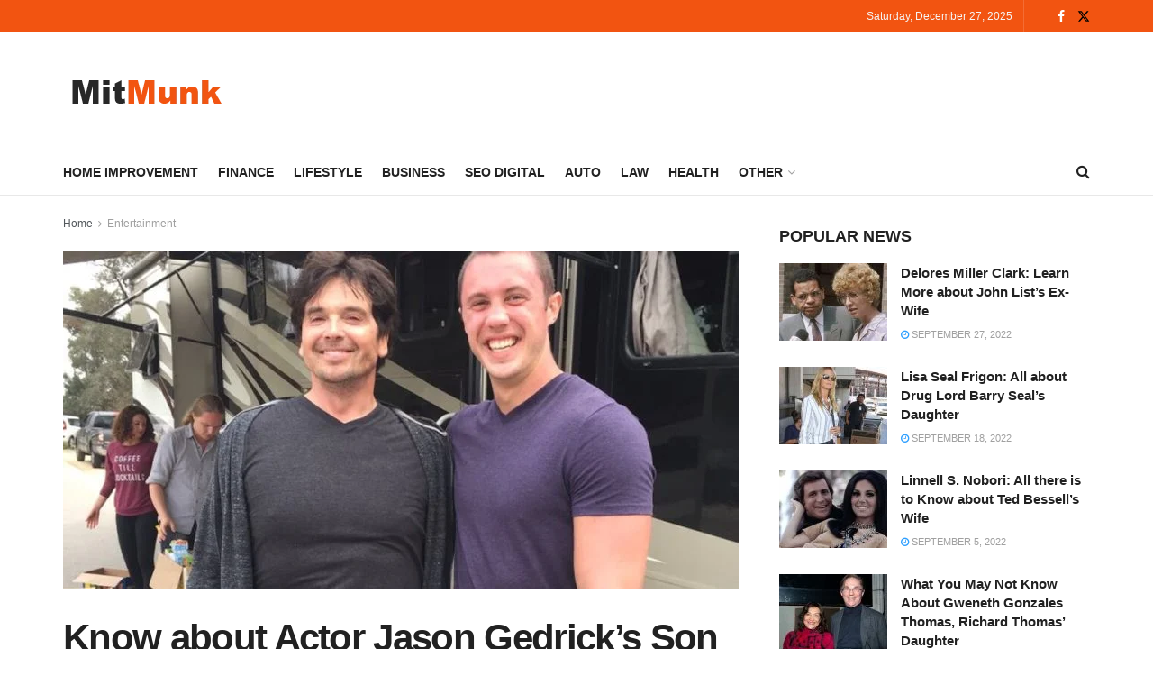

--- FILE ---
content_type: text/html; charset=UTF-8
request_url: https://mitmunk.com/garrett-gedrick/
body_size: 36350
content:
<!doctype html>
<!--[if lt IE 7]> <html class="no-js lt-ie9 lt-ie8 lt-ie7" lang="en-US" prefix="og: https://ogp.me/ns#"> <![endif]-->
<!--[if IE 7]>    <html class="no-js lt-ie9 lt-ie8" lang="en-US" prefix="og: https://ogp.me/ns#"> <![endif]-->
<!--[if IE 8]>    <html class="no-js lt-ie9" lang="en-US" prefix="og: https://ogp.me/ns#"> <![endif]-->
<!--[if IE 9]>    <html class="no-js lt-ie10" lang="en-US" prefix="og: https://ogp.me/ns#"> <![endif]-->
<!--[if gt IE 8]><!--> <html class="no-js" lang="en-US" prefix="og: https://ogp.me/ns#"> <!--<![endif]-->
<head>
    <meta http-equiv="Content-Type" content="text/html; charset=UTF-8" />
    <meta name='viewport' content='width=device-width, initial-scale=1, user-scalable=yes' />
    <link rel="profile" href="http://gmpg.org/xfn/11" />
    <link rel="pingback" href="https://mitmunk.com/xmlrpc.php" />
    	<style>img:is([sizes="auto" i], [sizes^="auto," i]) { contain-intrinsic-size: 3000px 1500px }</style>
	<meta property="og:type" content="article">
<meta property="og:title" content="Know about Actor Jason Gedrick’s Son Garrett Gedrick">
<meta property="og:site_name" content="Mitmunk">
<meta property="og:description" content="Garrett Gedrick is the son of American Actor Jason Gedrick. Garrett Gedrick is recognized due to his father Jason Gedrick’s">
<meta property="og:url" content="https://mitmunk.com/garrett-gedrick/">
<meta property="og:locale" content="en_US">
<meta property="og:image" content="https://mitmunk.com/wp-content/uploads/2022/11/Garrett-Gedrick.jpg">
<meta property="og:image:height" content="560">
<meta property="og:image:width" content="900">
<meta property="article:published_time" content="2022-11-30T02:46:00+00:00">
<meta property="article:modified_time" content="2022-11-30T02:46:00+00:00">
<meta property="article:author" content="http://mitmunk.com">
<meta property="article:section" content="Entertainment">
<meta name="twitter:card" content="summary_large_image">
<meta name="twitter:title" content="Know about Actor Jason Gedrick’s Son Garrett Gedrick">
<meta name="twitter:description" content="Garrett Gedrick is the son of American Actor Jason Gedrick. Garrett Gedrick is recognized due to his father Jason Gedrick’s">
<meta name="twitter:url" content="https://mitmunk.com/garrett-gedrick/">
<meta name="twitter:site" content="http://mitmunk.com">
<meta name="twitter:image" content="https://mitmunk.com/wp-content/uploads/2022/11/Garrett-Gedrick.jpg">
<meta name="twitter:image:width" content="900">
<meta name="twitter:image:height" content="560">
			<script type="text/javascript">
			  var jnews_ajax_url = '/?ajax-request=jnews'
			</script>
			<script type="text/javascript">;window.jnews=window.jnews||{},window.jnews.library=window.jnews.library||{},window.jnews.library=function(){"use strict";var e=this;e.win=window,e.doc=document,e.noop=function(){},e.globalBody=e.doc.getElementsByTagName("body")[0],e.globalBody=e.globalBody?e.globalBody:e.doc,e.win.jnewsDataStorage=e.win.jnewsDataStorage||{_storage:new WeakMap,put:function(e,t,n){this._storage.has(e)||this._storage.set(e,new Map),this._storage.get(e).set(t,n)},get:function(e,t){return this._storage.get(e).get(t)},has:function(e,t){return this._storage.has(e)&&this._storage.get(e).has(t)},remove:function(e,t){var n=this._storage.get(e).delete(t);return 0===!this._storage.get(e).size&&this._storage.delete(e),n}},e.windowWidth=function(){return e.win.innerWidth||e.docEl.clientWidth||e.globalBody.clientWidth},e.windowHeight=function(){return e.win.innerHeight||e.docEl.clientHeight||e.globalBody.clientHeight},e.requestAnimationFrame=e.win.requestAnimationFrame||e.win.webkitRequestAnimationFrame||e.win.mozRequestAnimationFrame||e.win.msRequestAnimationFrame||window.oRequestAnimationFrame||function(e){return setTimeout(e,1e3/60)},e.cancelAnimationFrame=e.win.cancelAnimationFrame||e.win.webkitCancelAnimationFrame||e.win.webkitCancelRequestAnimationFrame||e.win.mozCancelAnimationFrame||e.win.msCancelRequestAnimationFrame||e.win.oCancelRequestAnimationFrame||function(e){clearTimeout(e)},e.classListSupport="classList"in document.createElement("_"),e.hasClass=e.classListSupport?function(e,t){return e.classList.contains(t)}:function(e,t){return e.className.indexOf(t)>=0},e.addClass=e.classListSupport?function(t,n){e.hasClass(t,n)||t.classList.add(n)}:function(t,n){e.hasClass(t,n)||(t.className+=" "+n)},e.removeClass=e.classListSupport?function(t,n){e.hasClass(t,n)&&t.classList.remove(n)}:function(t,n){e.hasClass(t,n)&&(t.className=t.className.replace(n,""))},e.objKeys=function(e){var t=[];for(var n in e)Object.prototype.hasOwnProperty.call(e,n)&&t.push(n);return t},e.isObjectSame=function(e,t){var n=!0;return JSON.stringify(e)!==JSON.stringify(t)&&(n=!1),n},e.extend=function(){for(var e,t,n,o=arguments[0]||{},i=1,a=arguments.length;i<a;i++)if(null!==(e=arguments[i]))for(t in e)o!==(n=e[t])&&void 0!==n&&(o[t]=n);return o},e.dataStorage=e.win.jnewsDataStorage,e.isVisible=function(e){return 0!==e.offsetWidth&&0!==e.offsetHeight||e.getBoundingClientRect().length},e.getHeight=function(e){return e.offsetHeight||e.clientHeight||e.getBoundingClientRect().height},e.getWidth=function(e){return e.offsetWidth||e.clientWidth||e.getBoundingClientRect().width},e.supportsPassive=!1;try{var t=Object.defineProperty({},"passive",{get:function(){e.supportsPassive=!0}});"createEvent"in e.doc?e.win.addEventListener("test",null,t):"fireEvent"in e.doc&&e.win.attachEvent("test",null)}catch(e){}e.passiveOption=!!e.supportsPassive&&{passive:!0},e.setStorage=function(e,t){e="jnews-"+e;var n={expired:Math.floor(((new Date).getTime()+432e5)/1e3)};t=Object.assign(n,t);localStorage.setItem(e,JSON.stringify(t))},e.getStorage=function(e){e="jnews-"+e;var t=localStorage.getItem(e);return null!==t&&0<t.length?JSON.parse(localStorage.getItem(e)):{}},e.expiredStorage=function(){var t,n="jnews-";for(var o in localStorage)o.indexOf(n)>-1&&"undefined"!==(t=e.getStorage(o.replace(n,""))).expired&&t.expired<Math.floor((new Date).getTime()/1e3)&&localStorage.removeItem(o)},e.addEvents=function(t,n,o){for(var i in n){var a=["touchstart","touchmove"].indexOf(i)>=0&&!o&&e.passiveOption;"createEvent"in e.doc?t.addEventListener(i,n[i],a):"fireEvent"in e.doc&&t.attachEvent("on"+i,n[i])}},e.removeEvents=function(t,n){for(var o in n)"createEvent"in e.doc?t.removeEventListener(o,n[o]):"fireEvent"in e.doc&&t.detachEvent("on"+o,n[o])},e.triggerEvents=function(t,n,o){var i;o=o||{detail:null};return"createEvent"in e.doc?(!(i=e.doc.createEvent("CustomEvent")||new CustomEvent(n)).initCustomEvent||i.initCustomEvent(n,!0,!1,o),void t.dispatchEvent(i)):"fireEvent"in e.doc?((i=e.doc.createEventObject()).eventType=n,void t.fireEvent("on"+i.eventType,i)):void 0},e.getParents=function(t,n){void 0===n&&(n=e.doc);for(var o=[],i=t.parentNode,a=!1;!a;)if(i){var r=i;r.querySelectorAll(n).length?a=!0:(o.push(r),i=r.parentNode)}else o=[],a=!0;return o},e.forEach=function(e,t,n){for(var o=0,i=e.length;o<i;o++)t.call(n,e[o],o)},e.getText=function(e){return e.innerText||e.textContent},e.setText=function(e,t){var n="object"==typeof t?t.innerText||t.textContent:t;e.innerText&&(e.innerText=n),e.textContent&&(e.textContent=n)},e.httpBuildQuery=function(t){return e.objKeys(t).reduce(function t(n){var o=arguments.length>1&&void 0!==arguments[1]?arguments[1]:null;return function(i,a){var r=n[a];a=encodeURIComponent(a);var s=o?"".concat(o,"[").concat(a,"]"):a;return null==r||"function"==typeof r?(i.push("".concat(s,"=")),i):["number","boolean","string"].includes(typeof r)?(i.push("".concat(s,"=").concat(encodeURIComponent(r))),i):(i.push(e.objKeys(r).reduce(t(r,s),[]).join("&")),i)}}(t),[]).join("&")},e.get=function(t,n,o,i){return o="function"==typeof o?o:e.noop,e.ajax("GET",t,n,o,i)},e.post=function(t,n,o,i){return o="function"==typeof o?o:e.noop,e.ajax("POST",t,n,o,i)},e.ajax=function(t,n,o,i,a){var r=new XMLHttpRequest,s=n,c=e.httpBuildQuery(o);if(t=-1!=["GET","POST"].indexOf(t)?t:"GET",r.open(t,s+("GET"==t?"?"+c:""),!0),"POST"==t&&r.setRequestHeader("Content-type","application/x-www-form-urlencoded"),r.setRequestHeader("X-Requested-With","XMLHttpRequest"),r.onreadystatechange=function(){4===r.readyState&&200<=r.status&&300>r.status&&"function"==typeof i&&i.call(void 0,r.response)},void 0!==a&&!a){return{xhr:r,send:function(){r.send("POST"==t?c:null)}}}return r.send("POST"==t?c:null),{xhr:r}},e.scrollTo=function(t,n,o){function i(e,t,n){this.start=this.position(),this.change=e-this.start,this.currentTime=0,this.increment=20,this.duration=void 0===n?500:n,this.callback=t,this.finish=!1,this.animateScroll()}return Math.easeInOutQuad=function(e,t,n,o){return(e/=o/2)<1?n/2*e*e+t:-n/2*(--e*(e-2)-1)+t},i.prototype.stop=function(){this.finish=!0},i.prototype.move=function(t){e.doc.documentElement.scrollTop=t,e.globalBody.parentNode.scrollTop=t,e.globalBody.scrollTop=t},i.prototype.position=function(){return e.doc.documentElement.scrollTop||e.globalBody.parentNode.scrollTop||e.globalBody.scrollTop},i.prototype.animateScroll=function(){this.currentTime+=this.increment;var t=Math.easeInOutQuad(this.currentTime,this.start,this.change,this.duration);this.move(t),this.currentTime<this.duration&&!this.finish?e.requestAnimationFrame.call(e.win,this.animateScroll.bind(this)):this.callback&&"function"==typeof this.callback&&this.callback()},new i(t,n,o)},e.unwrap=function(t){var n,o=t;e.forEach(t,(function(e,t){n?n+=e:n=e})),o.replaceWith(n)},e.performance={start:function(e){performance.mark(e+"Start")},stop:function(e){performance.mark(e+"End"),performance.measure(e,e+"Start",e+"End")}},e.fps=function(){var t=0,n=0,o=0;!function(){var i=t=0,a=0,r=0,s=document.getElementById("fpsTable"),c=function(t){void 0===document.getElementsByTagName("body")[0]?e.requestAnimationFrame.call(e.win,(function(){c(t)})):document.getElementsByTagName("body")[0].appendChild(t)};null===s&&((s=document.createElement("div")).style.position="fixed",s.style.top="120px",s.style.left="10px",s.style.width="100px",s.style.height="20px",s.style.border="1px solid black",s.style.fontSize="11px",s.style.zIndex="100000",s.style.backgroundColor="white",s.id="fpsTable",c(s));var l=function(){o++,n=Date.now(),(a=(o/(r=(n-t)/1e3)).toPrecision(2))!=i&&(i=a,s.innerHTML=i+"fps"),1<r&&(t=n,o=0),e.requestAnimationFrame.call(e.win,l)};l()}()},e.instr=function(e,t){for(var n=0;n<t.length;n++)if(-1!==e.toLowerCase().indexOf(t[n].toLowerCase()))return!0},e.winLoad=function(t,n){function o(o){if("complete"===e.doc.readyState||"interactive"===e.doc.readyState)return!o||n?setTimeout(t,n||1):t(o),1}o()||e.addEvents(e.win,{load:o})},e.docReady=function(t,n){function o(o){if("complete"===e.doc.readyState||"interactive"===e.doc.readyState)return!o||n?setTimeout(t,n||1):t(o),1}o()||e.addEvents(e.doc,{DOMContentLoaded:o})},e.fireOnce=function(){e.docReady((function(){e.assets=e.assets||[],e.assets.length&&(e.boot(),e.load_assets())}),50)},e.boot=function(){e.length&&e.doc.querySelectorAll("style[media]").forEach((function(e){"not all"==e.getAttribute("media")&&e.removeAttribute("media")}))},e.create_js=function(t,n){var o=e.doc.createElement("script");switch(o.setAttribute("src",t),n){case"defer":o.setAttribute("defer",!0);break;case"async":o.setAttribute("async",!0);break;case"deferasync":o.setAttribute("defer",!0),o.setAttribute("async",!0)}e.globalBody.appendChild(o)},e.load_assets=function(){"object"==typeof e.assets&&e.forEach(e.assets.slice(0),(function(t,n){var o="";t.defer&&(o+="defer"),t.async&&(o+="async"),e.create_js(t.url,o);var i=e.assets.indexOf(t);i>-1&&e.assets.splice(i,1)})),e.assets=jnewsoption.au_scripts=window.jnewsads=[]},e.setCookie=function(e,t,n){var o="";if(n){var i=new Date;i.setTime(i.getTime()+24*n*60*60*1e3),o="; expires="+i.toUTCString()}document.cookie=e+"="+(t||"")+o+"; path=/"},e.getCookie=function(e){for(var t=e+"=",n=document.cookie.split(";"),o=0;o<n.length;o++){for(var i=n[o];" "==i.charAt(0);)i=i.substring(1,i.length);if(0==i.indexOf(t))return i.substring(t.length,i.length)}return null},e.eraseCookie=function(e){document.cookie=e+"=; Path=/; Expires=Thu, 01 Jan 1970 00:00:01 GMT;"},e.docReady((function(){e.globalBody=e.globalBody==e.doc?e.doc.getElementsByTagName("body")[0]:e.globalBody,e.globalBody=e.globalBody?e.globalBody:e.doc})),e.winLoad((function(){e.winLoad((function(){var t=!1;if(void 0!==window.jnewsadmin)if(void 0!==window.file_version_checker){var n=e.objKeys(window.file_version_checker);n.length?n.forEach((function(e){t||"10.0.4"===window.file_version_checker[e]||(t=!0)})):t=!0}else t=!0;t&&(window.jnewsHelper.getMessage(),window.jnewsHelper.getNotice())}),2500)}))},window.jnews.library=new window.jnews.library;</script>
<!-- Search Engine Optimization by Rank Math - https://s.rankmath.com/home -->
<title>Know about Actor Jason Gedrick’s Son Garrett Gedrick - Mitmunk</title>
<meta name="description" content="Garrett Gedrick is the son of American Actor Jason Gedrick. Garrett Gedrick is recognized due to his father Jason Gedrick’s popularity. Jason is well"/>
<meta name="robots" content="index, follow, max-snippet:-1, max-video-preview:-1, max-image-preview:large"/>
<link rel="canonical" href="https://mitmunk.com/garrett-gedrick/" />
<meta property="og:locale" content="en_US" />
<meta property="og:type" content="article" />
<meta property="og:title" content="Know about Actor Jason Gedrick’s Son Garrett Gedrick - Mitmunk" />
<meta property="og:description" content="Garrett Gedrick is the son of American Actor Jason Gedrick. Garrett Gedrick is recognized due to his father Jason Gedrick’s popularity. Jason is well" />
<meta property="og:url" content="https://mitmunk.com/garrett-gedrick/" />
<meta property="og:site_name" content="Mitmunk" />
<meta property="article:section" content="Entertainment" />
<meta property="og:image" content="https://mitmunk.com/wp-content/uploads/2022/11/Garrett-Gedrick.jpg" />
<meta property="og:image:secure_url" content="https://mitmunk.com/wp-content/uploads/2022/11/Garrett-Gedrick.jpg" />
<meta property="og:image:width" content="900" />
<meta property="og:image:height" content="560" />
<meta property="og:image:alt" content="Know about Actor Jason Gedrick’s Son Garrett Gedrick" />
<meta property="og:image:type" content="image/jpeg" />
<meta property="article:published_time" content="2022-11-30T02:46:00+00:00" />
<meta name="twitter:card" content="summary_large_image" />
<meta name="twitter:title" content="Know about Actor Jason Gedrick’s Son Garrett Gedrick - Mitmunk" />
<meta name="twitter:description" content="Garrett Gedrick is the son of American Actor Jason Gedrick. Garrett Gedrick is recognized due to his father Jason Gedrick’s popularity. Jason is well" />
<meta name="twitter:image" content="https://mitmunk.com/wp-content/uploads/2022/11/Garrett-Gedrick.jpg" />
<script type="application/ld+json" class="rank-math-schema">{"@context":"https://schema.org","@graph":[{"@type":["Person","Organization"],"@id":"https://mitmunk.com/#person","name":"Mitmunk@dmin"},{"@type":"WebSite","@id":"https://mitmunk.com/#website","url":"https://mitmunk.com","name":"Mitmunk@dmin","publisher":{"@id":"https://mitmunk.com/#person"},"inLanguage":"en-US"},{"@type":"ImageObject","@id":"https://mitmunk.com/wp-content/uploads/2022/11/Garrett-Gedrick.jpg","url":"https://mitmunk.com/wp-content/uploads/2022/11/Garrett-Gedrick.jpg","width":"900","height":"560","inLanguage":"en-US"},{"@type":"WebPage","@id":"https://mitmunk.com/garrett-gedrick/#webpage","url":"https://mitmunk.com/garrett-gedrick/","name":"Know about Actor Jason Gedrick\u2019s Son Garrett Gedrick - Mitmunk","datePublished":"2022-11-30T02:46:00+00:00","dateModified":"2022-11-30T02:46:00+00:00","isPartOf":{"@id":"https://mitmunk.com/#website"},"primaryImageOfPage":{"@id":"https://mitmunk.com/wp-content/uploads/2022/11/Garrett-Gedrick.jpg"},"inLanguage":"en-US"},{"@type":"Person","@id":"https://mitmunk.com/author/mitmunkdmin/","name":"Munk","url":"https://mitmunk.com/author/mitmunkdmin/","image":{"@type":"ImageObject","@id":"https://secure.gravatar.com/avatar/2b58d5e6e0258f77bfd63eac9b2123521155622973809f225fb4a319255d25b6?s=96&amp;d=mm&amp;r=g","url":"https://secure.gravatar.com/avatar/2b58d5e6e0258f77bfd63eac9b2123521155622973809f225fb4a319255d25b6?s=96&amp;d=mm&amp;r=g","caption":"Munk","inLanguage":"en-US"},"sameAs":["http://mitmunk.com"]},{"@type":"BlogPosting","headline":"Know about Actor Jason Gedrick\u2019s Son Garrett Gedrick - Mitmunk","datePublished":"2022-11-30T02:46:00+00:00","dateModified":"2022-11-30T02:46:00+00:00","articleSection":"Entertainment","author":{"@id":"https://mitmunk.com/author/mitmunkdmin/"},"publisher":{"@id":"https://mitmunk.com/#person"},"description":"Garrett Gedrick is the son of American Actor Jason Gedrick. Garrett Gedrick is recognized due to his father Jason Gedrick\u2019s popularity. Jason is well","name":"Know about Actor Jason Gedrick\u2019s Son Garrett Gedrick - Mitmunk","@id":"https://mitmunk.com/garrett-gedrick/#richSnippet","isPartOf":{"@id":"https://mitmunk.com/garrett-gedrick/#webpage"},"image":{"@id":"https://mitmunk.com/wp-content/uploads/2022/11/Garrett-Gedrick.jpg"},"inLanguage":"en-US","mainEntityOfPage":{"@id":"https://mitmunk.com/garrett-gedrick/#webpage"}}]}</script>
<!-- /Rank Math WordPress SEO plugin -->

<link rel='dns-prefetch' href='//fonts.googleapis.com' />
<link rel='preconnect' href='https://fonts.gstatic.com' />
<link rel="alternate" type="application/rss+xml" title="Mitmunk &raquo; Feed" href="https://mitmunk.com/feed/" />
<script type="text/javascript">
/* <![CDATA[ */
window._wpemojiSettings = {"baseUrl":"https:\/\/s.w.org\/images\/core\/emoji\/16.0.1\/72x72\/","ext":".png","svgUrl":"https:\/\/s.w.org\/images\/core\/emoji\/16.0.1\/svg\/","svgExt":".svg","source":{"concatemoji":"https:\/\/mitmunk.com\/wp-includes\/js\/wp-emoji-release.min.js?ver=6.8.3"}};
/*! This file is auto-generated */
!function(s,n){var o,i,e;function c(e){try{var t={supportTests:e,timestamp:(new Date).valueOf()};sessionStorage.setItem(o,JSON.stringify(t))}catch(e){}}function p(e,t,n){e.clearRect(0,0,e.canvas.width,e.canvas.height),e.fillText(t,0,0);var t=new Uint32Array(e.getImageData(0,0,e.canvas.width,e.canvas.height).data),a=(e.clearRect(0,0,e.canvas.width,e.canvas.height),e.fillText(n,0,0),new Uint32Array(e.getImageData(0,0,e.canvas.width,e.canvas.height).data));return t.every(function(e,t){return e===a[t]})}function u(e,t){e.clearRect(0,0,e.canvas.width,e.canvas.height),e.fillText(t,0,0);for(var n=e.getImageData(16,16,1,1),a=0;a<n.data.length;a++)if(0!==n.data[a])return!1;return!0}function f(e,t,n,a){switch(t){case"flag":return n(e,"\ud83c\udff3\ufe0f\u200d\u26a7\ufe0f","\ud83c\udff3\ufe0f\u200b\u26a7\ufe0f")?!1:!n(e,"\ud83c\udde8\ud83c\uddf6","\ud83c\udde8\u200b\ud83c\uddf6")&&!n(e,"\ud83c\udff4\udb40\udc67\udb40\udc62\udb40\udc65\udb40\udc6e\udb40\udc67\udb40\udc7f","\ud83c\udff4\u200b\udb40\udc67\u200b\udb40\udc62\u200b\udb40\udc65\u200b\udb40\udc6e\u200b\udb40\udc67\u200b\udb40\udc7f");case"emoji":return!a(e,"\ud83e\udedf")}return!1}function g(e,t,n,a){var r="undefined"!=typeof WorkerGlobalScope&&self instanceof WorkerGlobalScope?new OffscreenCanvas(300,150):s.createElement("canvas"),o=r.getContext("2d",{willReadFrequently:!0}),i=(o.textBaseline="top",o.font="600 32px Arial",{});return e.forEach(function(e){i[e]=t(o,e,n,a)}),i}function t(e){var t=s.createElement("script");t.src=e,t.defer=!0,s.head.appendChild(t)}"undefined"!=typeof Promise&&(o="wpEmojiSettingsSupports",i=["flag","emoji"],n.supports={everything:!0,everythingExceptFlag:!0},e=new Promise(function(e){s.addEventListener("DOMContentLoaded",e,{once:!0})}),new Promise(function(t){var n=function(){try{var e=JSON.parse(sessionStorage.getItem(o));if("object"==typeof e&&"number"==typeof e.timestamp&&(new Date).valueOf()<e.timestamp+604800&&"object"==typeof e.supportTests)return e.supportTests}catch(e){}return null}();if(!n){if("undefined"!=typeof Worker&&"undefined"!=typeof OffscreenCanvas&&"undefined"!=typeof URL&&URL.createObjectURL&&"undefined"!=typeof Blob)try{var e="postMessage("+g.toString()+"("+[JSON.stringify(i),f.toString(),p.toString(),u.toString()].join(",")+"));",a=new Blob([e],{type:"text/javascript"}),r=new Worker(URL.createObjectURL(a),{name:"wpTestEmojiSupports"});return void(r.onmessage=function(e){c(n=e.data),r.terminate(),t(n)})}catch(e){}c(n=g(i,f,p,u))}t(n)}).then(function(e){for(var t in e)n.supports[t]=e[t],n.supports.everything=n.supports.everything&&n.supports[t],"flag"!==t&&(n.supports.everythingExceptFlag=n.supports.everythingExceptFlag&&n.supports[t]);n.supports.everythingExceptFlag=n.supports.everythingExceptFlag&&!n.supports.flag,n.DOMReady=!1,n.readyCallback=function(){n.DOMReady=!0}}).then(function(){return e}).then(function(){var e;n.supports.everything||(n.readyCallback(),(e=n.source||{}).concatemoji?t(e.concatemoji):e.wpemoji&&e.twemoji&&(t(e.twemoji),t(e.wpemoji)))}))}((window,document),window._wpemojiSettings);
/* ]]> */
</script>
<style id='wp-emoji-styles-inline-css' type='text/css'>

	img.wp-smiley, img.emoji {
		display: inline !important;
		border: none !important;
		box-shadow: none !important;
		height: 1em !important;
		width: 1em !important;
		margin: 0 0.07em !important;
		vertical-align: -0.1em !important;
		background: none !important;
		padding: 0 !important;
	}
</style>
<link rel='stylesheet' id='wp-block-library-css' href='https://mitmunk.com/wp-includes/css/dist/block-library/style.min.css?ver=6.8.3' type='text/css' media='all' />
<style id='classic-theme-styles-inline-css' type='text/css'>
/*! This file is auto-generated */
.wp-block-button__link{color:#fff;background-color:#32373c;border-radius:9999px;box-shadow:none;text-decoration:none;padding:calc(.667em + 2px) calc(1.333em + 2px);font-size:1.125em}.wp-block-file__button{background:#32373c;color:#fff;text-decoration:none}
</style>
<style id='global-styles-inline-css' type='text/css'>
:root{--wp--preset--aspect-ratio--square: 1;--wp--preset--aspect-ratio--4-3: 4/3;--wp--preset--aspect-ratio--3-4: 3/4;--wp--preset--aspect-ratio--3-2: 3/2;--wp--preset--aspect-ratio--2-3: 2/3;--wp--preset--aspect-ratio--16-9: 16/9;--wp--preset--aspect-ratio--9-16: 9/16;--wp--preset--color--black: #000000;--wp--preset--color--cyan-bluish-gray: #abb8c3;--wp--preset--color--white: #ffffff;--wp--preset--color--pale-pink: #f78da7;--wp--preset--color--vivid-red: #cf2e2e;--wp--preset--color--luminous-vivid-orange: #ff6900;--wp--preset--color--luminous-vivid-amber: #fcb900;--wp--preset--color--light-green-cyan: #7bdcb5;--wp--preset--color--vivid-green-cyan: #00d084;--wp--preset--color--pale-cyan-blue: #8ed1fc;--wp--preset--color--vivid-cyan-blue: #0693e3;--wp--preset--color--vivid-purple: #9b51e0;--wp--preset--gradient--vivid-cyan-blue-to-vivid-purple: linear-gradient(135deg,rgba(6,147,227,1) 0%,rgb(155,81,224) 100%);--wp--preset--gradient--light-green-cyan-to-vivid-green-cyan: linear-gradient(135deg,rgb(122,220,180) 0%,rgb(0,208,130) 100%);--wp--preset--gradient--luminous-vivid-amber-to-luminous-vivid-orange: linear-gradient(135deg,rgba(252,185,0,1) 0%,rgba(255,105,0,1) 100%);--wp--preset--gradient--luminous-vivid-orange-to-vivid-red: linear-gradient(135deg,rgba(255,105,0,1) 0%,rgb(207,46,46) 100%);--wp--preset--gradient--very-light-gray-to-cyan-bluish-gray: linear-gradient(135deg,rgb(238,238,238) 0%,rgb(169,184,195) 100%);--wp--preset--gradient--cool-to-warm-spectrum: linear-gradient(135deg,rgb(74,234,220) 0%,rgb(151,120,209) 20%,rgb(207,42,186) 40%,rgb(238,44,130) 60%,rgb(251,105,98) 80%,rgb(254,248,76) 100%);--wp--preset--gradient--blush-light-purple: linear-gradient(135deg,rgb(255,206,236) 0%,rgb(152,150,240) 100%);--wp--preset--gradient--blush-bordeaux: linear-gradient(135deg,rgb(254,205,165) 0%,rgb(254,45,45) 50%,rgb(107,0,62) 100%);--wp--preset--gradient--luminous-dusk: linear-gradient(135deg,rgb(255,203,112) 0%,rgb(199,81,192) 50%,rgb(65,88,208) 100%);--wp--preset--gradient--pale-ocean: linear-gradient(135deg,rgb(255,245,203) 0%,rgb(182,227,212) 50%,rgb(51,167,181) 100%);--wp--preset--gradient--electric-grass: linear-gradient(135deg,rgb(202,248,128) 0%,rgb(113,206,126) 100%);--wp--preset--gradient--midnight: linear-gradient(135deg,rgb(2,3,129) 0%,rgb(40,116,252) 100%);--wp--preset--font-size--small: 13px;--wp--preset--font-size--medium: 20px;--wp--preset--font-size--large: 36px;--wp--preset--font-size--x-large: 42px;--wp--preset--spacing--20: 0.44rem;--wp--preset--spacing--30: 0.67rem;--wp--preset--spacing--40: 1rem;--wp--preset--spacing--50: 1.5rem;--wp--preset--spacing--60: 2.25rem;--wp--preset--spacing--70: 3.38rem;--wp--preset--spacing--80: 5.06rem;--wp--preset--shadow--natural: 6px 6px 9px rgba(0, 0, 0, 0.2);--wp--preset--shadow--deep: 12px 12px 50px rgba(0, 0, 0, 0.4);--wp--preset--shadow--sharp: 6px 6px 0px rgba(0, 0, 0, 0.2);--wp--preset--shadow--outlined: 6px 6px 0px -3px rgba(255, 255, 255, 1), 6px 6px rgba(0, 0, 0, 1);--wp--preset--shadow--crisp: 6px 6px 0px rgba(0, 0, 0, 1);}:where(.is-layout-flex){gap: 0.5em;}:where(.is-layout-grid){gap: 0.5em;}body .is-layout-flex{display: flex;}.is-layout-flex{flex-wrap: wrap;align-items: center;}.is-layout-flex > :is(*, div){margin: 0;}body .is-layout-grid{display: grid;}.is-layout-grid > :is(*, div){margin: 0;}:where(.wp-block-columns.is-layout-flex){gap: 2em;}:where(.wp-block-columns.is-layout-grid){gap: 2em;}:where(.wp-block-post-template.is-layout-flex){gap: 1.25em;}:where(.wp-block-post-template.is-layout-grid){gap: 1.25em;}.has-black-color{color: var(--wp--preset--color--black) !important;}.has-cyan-bluish-gray-color{color: var(--wp--preset--color--cyan-bluish-gray) !important;}.has-white-color{color: var(--wp--preset--color--white) !important;}.has-pale-pink-color{color: var(--wp--preset--color--pale-pink) !important;}.has-vivid-red-color{color: var(--wp--preset--color--vivid-red) !important;}.has-luminous-vivid-orange-color{color: var(--wp--preset--color--luminous-vivid-orange) !important;}.has-luminous-vivid-amber-color{color: var(--wp--preset--color--luminous-vivid-amber) !important;}.has-light-green-cyan-color{color: var(--wp--preset--color--light-green-cyan) !important;}.has-vivid-green-cyan-color{color: var(--wp--preset--color--vivid-green-cyan) !important;}.has-pale-cyan-blue-color{color: var(--wp--preset--color--pale-cyan-blue) !important;}.has-vivid-cyan-blue-color{color: var(--wp--preset--color--vivid-cyan-blue) !important;}.has-vivid-purple-color{color: var(--wp--preset--color--vivid-purple) !important;}.has-black-background-color{background-color: var(--wp--preset--color--black) !important;}.has-cyan-bluish-gray-background-color{background-color: var(--wp--preset--color--cyan-bluish-gray) !important;}.has-white-background-color{background-color: var(--wp--preset--color--white) !important;}.has-pale-pink-background-color{background-color: var(--wp--preset--color--pale-pink) !important;}.has-vivid-red-background-color{background-color: var(--wp--preset--color--vivid-red) !important;}.has-luminous-vivid-orange-background-color{background-color: var(--wp--preset--color--luminous-vivid-orange) !important;}.has-luminous-vivid-amber-background-color{background-color: var(--wp--preset--color--luminous-vivid-amber) !important;}.has-light-green-cyan-background-color{background-color: var(--wp--preset--color--light-green-cyan) !important;}.has-vivid-green-cyan-background-color{background-color: var(--wp--preset--color--vivid-green-cyan) !important;}.has-pale-cyan-blue-background-color{background-color: var(--wp--preset--color--pale-cyan-blue) !important;}.has-vivid-cyan-blue-background-color{background-color: var(--wp--preset--color--vivid-cyan-blue) !important;}.has-vivid-purple-background-color{background-color: var(--wp--preset--color--vivid-purple) !important;}.has-black-border-color{border-color: var(--wp--preset--color--black) !important;}.has-cyan-bluish-gray-border-color{border-color: var(--wp--preset--color--cyan-bluish-gray) !important;}.has-white-border-color{border-color: var(--wp--preset--color--white) !important;}.has-pale-pink-border-color{border-color: var(--wp--preset--color--pale-pink) !important;}.has-vivid-red-border-color{border-color: var(--wp--preset--color--vivid-red) !important;}.has-luminous-vivid-orange-border-color{border-color: var(--wp--preset--color--luminous-vivid-orange) !important;}.has-luminous-vivid-amber-border-color{border-color: var(--wp--preset--color--luminous-vivid-amber) !important;}.has-light-green-cyan-border-color{border-color: var(--wp--preset--color--light-green-cyan) !important;}.has-vivid-green-cyan-border-color{border-color: var(--wp--preset--color--vivid-green-cyan) !important;}.has-pale-cyan-blue-border-color{border-color: var(--wp--preset--color--pale-cyan-blue) !important;}.has-vivid-cyan-blue-border-color{border-color: var(--wp--preset--color--vivid-cyan-blue) !important;}.has-vivid-purple-border-color{border-color: var(--wp--preset--color--vivid-purple) !important;}.has-vivid-cyan-blue-to-vivid-purple-gradient-background{background: var(--wp--preset--gradient--vivid-cyan-blue-to-vivid-purple) !important;}.has-light-green-cyan-to-vivid-green-cyan-gradient-background{background: var(--wp--preset--gradient--light-green-cyan-to-vivid-green-cyan) !important;}.has-luminous-vivid-amber-to-luminous-vivid-orange-gradient-background{background: var(--wp--preset--gradient--luminous-vivid-amber-to-luminous-vivid-orange) !important;}.has-luminous-vivid-orange-to-vivid-red-gradient-background{background: var(--wp--preset--gradient--luminous-vivid-orange-to-vivid-red) !important;}.has-very-light-gray-to-cyan-bluish-gray-gradient-background{background: var(--wp--preset--gradient--very-light-gray-to-cyan-bluish-gray) !important;}.has-cool-to-warm-spectrum-gradient-background{background: var(--wp--preset--gradient--cool-to-warm-spectrum) !important;}.has-blush-light-purple-gradient-background{background: var(--wp--preset--gradient--blush-light-purple) !important;}.has-blush-bordeaux-gradient-background{background: var(--wp--preset--gradient--blush-bordeaux) !important;}.has-luminous-dusk-gradient-background{background: var(--wp--preset--gradient--luminous-dusk) !important;}.has-pale-ocean-gradient-background{background: var(--wp--preset--gradient--pale-ocean) !important;}.has-electric-grass-gradient-background{background: var(--wp--preset--gradient--electric-grass) !important;}.has-midnight-gradient-background{background: var(--wp--preset--gradient--midnight) !important;}.has-small-font-size{font-size: var(--wp--preset--font-size--small) !important;}.has-medium-font-size{font-size: var(--wp--preset--font-size--medium) !important;}.has-large-font-size{font-size: var(--wp--preset--font-size--large) !important;}.has-x-large-font-size{font-size: var(--wp--preset--font-size--x-large) !important;}
:where(.wp-block-post-template.is-layout-flex){gap: 1.25em;}:where(.wp-block-post-template.is-layout-grid){gap: 1.25em;}
:where(.wp-block-columns.is-layout-flex){gap: 2em;}:where(.wp-block-columns.is-layout-grid){gap: 2em;}
:root :where(.wp-block-pullquote){font-size: 1.5em;line-height: 1.6;}
</style>
<link rel='stylesheet' id='ez-toc-css' href='https://mitmunk.com/wp-content/plugins/easy-table-of-contents/assets/css/screen.min.css?ver=2.0.74' type='text/css' media='all' />
<style id='ez-toc-inline-css' type='text/css'>
div#ez-toc-container .ez-toc-title {font-size: 120%;}div#ez-toc-container .ez-toc-title {font-weight: 500;}div#ez-toc-container ul li , div#ez-toc-container ul li a {font-size: 95%;}div#ez-toc-container ul li , div#ez-toc-container ul li a {font-weight: 500;}div#ez-toc-container nav ul ul li {font-size: 90%;}
.ez-toc-container-direction {direction: ltr;}.ez-toc-counter ul{counter-reset: item ;}.ez-toc-counter nav ul li a::before {content: counters(item, '.', decimal) '. ';display: inline-block;counter-increment: item;flex-grow: 0;flex-shrink: 0;margin-right: .2em; float: left; }.ez-toc-widget-direction {direction: ltr;}.ez-toc-widget-container ul{counter-reset: item ;}.ez-toc-widget-container nav ul li a::before {content: counters(item, '.', decimal) '. ';display: inline-block;counter-increment: item;flex-grow: 0;flex-shrink: 0;margin-right: .2em; float: left; }
</style>
<link rel='stylesheet' id='elementor-frontend-css' href='https://mitmunk.com/wp-content/plugins/elementor/assets/css/frontend-lite.min.css?ver=3.7.8' type='text/css' media='all' />
<link rel='stylesheet' id='jeg_customizer_font-css' href='//fonts.googleapis.com/css?family=Amiko%3A600&#038;display=swap&#038;ver=1.3.0' type='text/css' media='all' />
<link rel='stylesheet' id='font-awesome-css' href='https://mitmunk.com/wp-content/plugins/elementor/assets/lib/font-awesome/css/font-awesome.min.css?ver=4.7.0' type='text/css' media='all' />
<link rel='stylesheet' id='jnews-frontend-css' href='https://mitmunk.com/wp-content/themes/jnews/assets/dist/frontend.min.css?ver=11.6.13' type='text/css' media='all' />
<link rel='stylesheet' id='jnews-elementor-css' href='https://mitmunk.com/wp-content/themes/jnews/assets/css/elementor-frontend.css?ver=11.6.13' type='text/css' media='all' />
<link rel='stylesheet' id='jnews-style-css' href='https://mitmunk.com/wp-content/themes/jnews/style.css?ver=11.6.13' type='text/css' media='all' />
<link rel='stylesheet' id='jnews-darkmode-css' href='https://mitmunk.com/wp-content/themes/jnews/assets/css/darkmode.css?ver=11.6.13' type='text/css' media='all' />
<link rel='stylesheet' id='jnews-select-share-css' href='https://mitmunk.com/wp-content/plugins/jnews-social-share/assets/css/plugin.css' type='text/css' media='all' />
<script type="text/javascript" src="https://mitmunk.com/wp-includes/js/jquery/jquery.min.js?ver=3.7.1" id="jquery-core-js"></script>
<script type="text/javascript" src="https://mitmunk.com/wp-includes/js/jquery/jquery-migrate.min.js?ver=3.4.1" id="jquery-migrate-js"></script>
<link rel="https://api.w.org/" href="https://mitmunk.com/wp-json/" /><link rel="alternate" title="JSON" type="application/json" href="https://mitmunk.com/wp-json/wp/v2/posts/6793" /><link rel="EditURI" type="application/rsd+xml" title="RSD" href="https://mitmunk.com/xmlrpc.php?rsd" />
<meta name="generator" content="WordPress 6.8.3" />
<link rel='shortlink' href='https://mitmunk.com/?p=6793' />
<link rel="alternate" title="oEmbed (JSON)" type="application/json+oembed" href="https://mitmunk.com/wp-json/oembed/1.0/embed?url=https%3A%2F%2Fmitmunk.com%2Fgarrett-gedrick%2F" />
<link rel="alternate" title="oEmbed (XML)" type="text/xml+oembed" href="https://mitmunk.com/wp-json/oembed/1.0/embed?url=https%3A%2F%2Fmitmunk.com%2Fgarrett-gedrick%2F&#038;format=xml" />
<script type='application/ld+json'>{"@context":"http:\/\/schema.org","@type":"Organization","@id":"https:\/\/mitmunk.com\/#organization","url":"https:\/\/mitmunk.com\/","name":"","logo":{"@type":"ImageObject","url":""},"sameAs":["http:\/\/facebook.com","http:\/\/twitter.com"]}</script>
<script type='application/ld+json'>{"@context":"http:\/\/schema.org","@type":"WebSite","@id":"https:\/\/mitmunk.com\/#website","url":"https:\/\/mitmunk.com\/","name":"","potentialAction":{"@type":"SearchAction","target":"https:\/\/mitmunk.com\/?s={search_term_string}","query-input":"required name=search_term_string"}}</script>
<link rel="icon" href="https://mitmunk.com/wp-content/uploads/2022/07/cropped-M-32x32.jpg" sizes="32x32" />
<link rel="icon" href="https://mitmunk.com/wp-content/uploads/2022/07/cropped-M-192x192.jpg" sizes="192x192" />
<link rel="apple-touch-icon" href="https://mitmunk.com/wp-content/uploads/2022/07/cropped-M-180x180.jpg" />
<meta name="msapplication-TileImage" content="https://mitmunk.com/wp-content/uploads/2022/07/cropped-M-270x270.jpg" />
<style id="jeg_dynamic_css" type="text/css" data-type="jeg_custom-css">body { --j-accent-color : #f25411; } a, .jeg_menu_style_5>li>a:hover, .jeg_menu_style_5>li.sfHover>a, .jeg_menu_style_5>li.current-menu-item>a, .jeg_menu_style_5>li.current-menu-ancestor>a, .jeg_navbar .jeg_menu:not(.jeg_main_menu)>li>a:hover, .jeg_midbar .jeg_menu:not(.jeg_main_menu)>li>a:hover, .jeg_side_tabs li.active, .jeg_block_heading_5 strong, .jeg_block_heading_6 strong, .jeg_block_heading_7 strong, .jeg_block_heading_8 strong, .jeg_subcat_list li a:hover, .jeg_subcat_list li button:hover, .jeg_pl_lg_7 .jeg_thumb .jeg_post_category a, .jeg_pl_xs_2:before, .jeg_pl_xs_4 .jeg_postblock_content:before, .jeg_postblock .jeg_post_title a:hover, .jeg_hero_style_6 .jeg_post_title a:hover, .jeg_sidefeed .jeg_pl_xs_3 .jeg_post_title a:hover, .widget_jnews_popular .jeg_post_title a:hover, .jeg_meta_author a, .widget_archive li a:hover, .widget_pages li a:hover, .widget_meta li a:hover, .widget_recent_entries li a:hover, .widget_rss li a:hover, .widget_rss cite, .widget_categories li a:hover, .widget_categories li.current-cat>a, #breadcrumbs a:hover, .jeg_share_count .counts, .commentlist .bypostauthor>.comment-body>.comment-author>.fn, span.required, .jeg_review_title, .bestprice .price, .authorlink a:hover, .jeg_vertical_playlist .jeg_video_playlist_play_icon, .jeg_vertical_playlist .jeg_video_playlist_item.active .jeg_video_playlist_thumbnail:before, .jeg_horizontal_playlist .jeg_video_playlist_play, .woocommerce li.product .pricegroup .button, .widget_display_forums li a:hover, .widget_display_topics li:before, .widget_display_replies li:before, .widget_display_views li:before, .bbp-breadcrumb a:hover, .jeg_mobile_menu li.sfHover>a, .jeg_mobile_menu li a:hover, .split-template-6 .pagenum, .jeg_mobile_menu_style_5>li>a:hover, .jeg_mobile_menu_style_5>li.sfHover>a, .jeg_mobile_menu_style_5>li.current-menu-item>a, .jeg_mobile_menu_style_5>li.current-menu-ancestor>a { color : #f25411; } .jeg_menu_style_1>li>a:before, .jeg_menu_style_2>li>a:before, .jeg_menu_style_3>li>a:before, .jeg_side_toggle, .jeg_slide_caption .jeg_post_category a, .jeg_slider_type_1_wrapper .tns-controls button.tns-next, .jeg_block_heading_1 .jeg_block_title span, .jeg_block_heading_2 .jeg_block_title span, .jeg_block_heading_3, .jeg_block_heading_4 .jeg_block_title span, .jeg_block_heading_6:after, .jeg_pl_lg_box .jeg_post_category a, .jeg_pl_md_box .jeg_post_category a, .jeg_readmore:hover, .jeg_thumb .jeg_post_category a, .jeg_block_loadmore a:hover, .jeg_postblock.alt .jeg_block_loadmore a:hover, .jeg_block_loadmore a.active, .jeg_postblock_carousel_2 .jeg_post_category a, .jeg_heroblock .jeg_post_category a, .jeg_pagenav_1 .page_number.active, .jeg_pagenav_1 .page_number.active:hover, input[type="submit"], .btn, .button, .widget_tag_cloud a:hover, .popularpost_item:hover .jeg_post_title a:before, .jeg_splitpost_4 .page_nav, .jeg_splitpost_5 .page_nav, .jeg_post_via a:hover, .jeg_post_source a:hover, .jeg_post_tags a:hover, .comment-reply-title small a:before, .comment-reply-title small a:after, .jeg_storelist .productlink, .authorlink li.active a:before, .jeg_footer.dark .socials_widget:not(.nobg) a:hover .fa, div.jeg_breakingnews_title, .jeg_overlay_slider_bottom_wrapper .tns-controls button, .jeg_overlay_slider_bottom_wrapper .tns-controls button:hover, .jeg_vertical_playlist .jeg_video_playlist_current, .woocommerce span.onsale, .woocommerce #respond input#submit:hover, .woocommerce a.button:hover, .woocommerce button.button:hover, .woocommerce input.button:hover, .woocommerce #respond input#submit.alt, .woocommerce a.button.alt, .woocommerce button.button.alt, .woocommerce input.button.alt, .jeg_popup_post .caption, .jeg_footer.dark input[type="submit"], .jeg_footer.dark .btn, .jeg_footer.dark .button, .footer_widget.widget_tag_cloud a:hover, .jeg_inner_content .content-inner .jeg_post_category a:hover, #buddypress .standard-form button, #buddypress a.button, #buddypress input[type="submit"], #buddypress input[type="button"], #buddypress input[type="reset"], #buddypress ul.button-nav li a, #buddypress .generic-button a, #buddypress .generic-button button, #buddypress .comment-reply-link, #buddypress a.bp-title-button, #buddypress.buddypress-wrap .members-list li .user-update .activity-read-more a, div#buddypress .standard-form button:hover, div#buddypress a.button:hover, div#buddypress input[type="submit"]:hover, div#buddypress input[type="button"]:hover, div#buddypress input[type="reset"]:hover, div#buddypress ul.button-nav li a:hover, div#buddypress .generic-button a:hover, div#buddypress .generic-button button:hover, div#buddypress .comment-reply-link:hover, div#buddypress a.bp-title-button:hover, div#buddypress.buddypress-wrap .members-list li .user-update .activity-read-more a:hover, #buddypress #item-nav .item-list-tabs ul li a:before, .jeg_inner_content .jeg_meta_container .follow-wrapper a { background-color : #f25411; } .jeg_block_heading_7 .jeg_block_title span, .jeg_readmore:hover, .jeg_block_loadmore a:hover, .jeg_block_loadmore a.active, .jeg_pagenav_1 .page_number.active, .jeg_pagenav_1 .page_number.active:hover, .jeg_pagenav_3 .page_number:hover, .jeg_prevnext_post a:hover h3, .jeg_overlay_slider .jeg_post_category, .jeg_sidefeed .jeg_post.active, .jeg_vertical_playlist.jeg_vertical_playlist .jeg_video_playlist_item.active .jeg_video_playlist_thumbnail img, .jeg_horizontal_playlist .jeg_video_playlist_item.active { border-color : #f25411; } .jeg_tabpost_nav li.active, .woocommerce div.product .woocommerce-tabs ul.tabs li.active, .jeg_mobile_menu_style_1>li.current-menu-item a, .jeg_mobile_menu_style_1>li.current-menu-ancestor a, .jeg_mobile_menu_style_2>li.current-menu-item::after, .jeg_mobile_menu_style_2>li.current-menu-ancestor::after, .jeg_mobile_menu_style_3>li.current-menu-item::before, .jeg_mobile_menu_style_3>li.current-menu-ancestor::before { border-bottom-color : #f25411; } .jeg_topbar .jeg_nav_row, .jeg_topbar .jeg_search_no_expand .jeg_search_input { line-height : 36px; } .jeg_topbar .jeg_nav_row, .jeg_topbar .jeg_nav_icon { height : 36px; } .jeg_topbar, .jeg_topbar.dark, .jeg_topbar.custom { background : #f25411; } .jeg_midbar { height : 130px; } .jeg_header .jeg_bottombar.jeg_navbar,.jeg_bottombar .jeg_nav_icon { height : 50px; } .jeg_header .jeg_bottombar.jeg_navbar, .jeg_header .jeg_bottombar .jeg_main_menu:not(.jeg_menu_style_1) > li > a, .jeg_header .jeg_bottombar .jeg_menu_style_1 > li, .jeg_header .jeg_bottombar .jeg_menu:not(.jeg_main_menu) > li > a { line-height : 50px; } .jeg_header .jeg_bottombar, .jeg_header .jeg_bottombar.jeg_navbar_dark, .jeg_bottombar.jeg_navbar_boxed .jeg_nav_row, .jeg_bottombar.jeg_navbar_dark.jeg_navbar_boxed .jeg_nav_row { border-top-width : 0px; } .jeg_header .socials_widget > a > i.fa:before { color : #ffffff; } .jeg_header .socials_widget.nobg > a > span.jeg-icon svg { fill : #ffffff; } .jeg_header .socials_widget > a > span.jeg-icon svg { fill : #ffffff; } .jeg_nav_item.jeg_mobile_logo .site-title a { font-family: Amiko,Helvetica,Arial,sans-serif;font-weight : 600; font-style : normal; color : #f7f7f7;  } </style><style type="text/css">
					.no_thumbnail .jeg_thumb,
					.thumbnail-container.no_thumbnail {
					    display: none !important;
					}
					.jeg_search_result .jeg_pl_xs_3.no_thumbnail .jeg_postblock_content,
					.jeg_sidefeed .jeg_pl_xs_3.no_thumbnail .jeg_postblock_content,
					.jeg_pl_sm.no_thumbnail .jeg_postblock_content {
					    margin-left: 0;
					}
					.jeg_postblock_11 .no_thumbnail .jeg_postblock_content,
					.jeg_postblock_12 .no_thumbnail .jeg_postblock_content,
					.jeg_postblock_12.jeg_col_3o3 .no_thumbnail .jeg_postblock_content  {
					    margin-top: 0;
					}
					.jeg_postblock_15 .jeg_pl_md_box.no_thumbnail .jeg_postblock_content,
					.jeg_postblock_19 .jeg_pl_md_box.no_thumbnail .jeg_postblock_content,
					.jeg_postblock_24 .jeg_pl_md_box.no_thumbnail .jeg_postblock_content,
					.jeg_sidefeed .jeg_pl_md_box .jeg_postblock_content {
					    position: relative;
					}
					.jeg_postblock_carousel_2 .no_thumbnail .jeg_post_title a,
					.jeg_postblock_carousel_2 .no_thumbnail .jeg_post_title a:hover,
					.jeg_postblock_carousel_2 .no_thumbnail .jeg_post_meta .fa {
					    color: #212121 !important;
					} 
					.jnews-dark-mode .jeg_postblock_carousel_2 .no_thumbnail .jeg_post_title a,
					.jnews-dark-mode .jeg_postblock_carousel_2 .no_thumbnail .jeg_post_title a:hover,
					.jnews-dark-mode .jeg_postblock_carousel_2 .no_thumbnail .jeg_post_meta .fa {
					    color: #fff !important;
					} 
				</style></head>
<body class="wp-singular post-template-default single single-post postid-6793 single-format-standard wp-embed-responsive wp-theme-jnews jeg_toggle_light jeg_single_tpl_8 jnews jsc_normal elementor-default elementor-kit-4298">

    
    
    <div class="jeg_ad jeg_ad_top jnews_header_top_ads">
        <div class='ads-wrapper  '></div>    </div>

    <!-- The Main Wrapper
    ============================================= -->
    <div class="jeg_viewport">

        
        <div class="jeg_header_wrapper">
            <div class="jeg_header_instagram_wrapper">
    </div>

<!-- HEADER -->
<div class="jeg_header normal">
    <div class="jeg_topbar jeg_container jeg_navbar_wrapper dark">
    <div class="container">
        <div class="jeg_nav_row">
            
                <div class="jeg_nav_col jeg_nav_left  jeg_nav_grow">
                    <div class="item_wrap jeg_nav_alignleft">
                        <div class="jeg_nav_item">
	</div>                    </div>
                </div>

                
                <div class="jeg_nav_col jeg_nav_center  jeg_nav_normal">
                    <div class="item_wrap jeg_nav_aligncenter">
                                            </div>
                </div>

                
                <div class="jeg_nav_col jeg_nav_right  jeg_nav_normal">
                    <div class="item_wrap jeg_nav_alignright">
                        <div class="jeg_nav_item jeg_top_date">
    Saturday, December 27, 2025</div><div class="jeg_nav_item jnews_header_topbar_weather">
    </div>			<div
				class="jeg_nav_item socials_widget jeg_social_icon_block nobg">
				<a href="http://facebook.com" target='_blank' rel='external noopener nofollow'  aria-label="Find us on Facebook" class="jeg_facebook"><i class="fa fa-facebook"></i> </a><a href="http://twitter.com" target='_blank' rel='external noopener nofollow'  aria-label="Find us on Twitter" class="jeg_twitter"><i class="fa fa-twitter"><span class="jeg-icon icon-twitter"><svg xmlns="http://www.w3.org/2000/svg" height="1em" viewBox="0 0 512 512"><!--! Font Awesome Free 6.4.2 by @fontawesome - https://fontawesome.com License - https://fontawesome.com/license (Commercial License) Copyright 2023 Fonticons, Inc. --><path d="M389.2 48h70.6L305.6 224.2 487 464H345L233.7 318.6 106.5 464H35.8L200.7 275.5 26.8 48H172.4L272.9 180.9 389.2 48zM364.4 421.8h39.1L151.1 88h-42L364.4 421.8z"/></svg></span></i> </a>			</div>
			                    </div>
                </div>

                        </div>
    </div>
</div><!-- /.jeg_container --><div class="jeg_midbar jeg_container jeg_navbar_wrapper normal">
    <div class="container">
        <div class="jeg_nav_row">
            
                <div class="jeg_nav_col jeg_nav_left jeg_nav_normal">
                    <div class="item_wrap jeg_nav_alignleft">
                        <div class="jeg_nav_item jeg_logo jeg_desktop_logo">
			<div class="site-title">
			<a href="https://mitmunk.com/" aria-label="Visit Homepage" style="padding: 0 0 0 0;">
				<img class='jeg_logo_img' src="http://mitmunk.com/wp-content/uploads/2022/07/logo-1.png"  alt="Mitmunk"data-light-src="http://mitmunk.com/wp-content/uploads/2022/07/logo-1.png" data-light-srcset="http://mitmunk.com/wp-content/uploads/2022/07/logo-1.png 1x,  2x" data-dark-src="" data-dark-srcset=" 1x,  2x"width="185" height="35">			</a>
		</div>
	</div>
                    </div>
                </div>

                
                <div class="jeg_nav_col jeg_nav_center jeg_nav_normal">
                    <div class="item_wrap jeg_nav_aligncenter">
                                            </div>
                </div>

                
                <div class="jeg_nav_col jeg_nav_right jeg_nav_grow">
                    <div class="item_wrap jeg_nav_alignright">
                        <div class="jeg_nav_item jeg_ad jeg_ad_top jnews_header_ads">
    <div class='ads-wrapper  '></div></div>                    </div>
                </div>

                        </div>
    </div>
</div><div class="jeg_bottombar jeg_navbar jeg_container jeg_navbar_wrapper  jeg_navbar_normal">
    <div class="container">
        <div class="jeg_nav_row">
            
                <div class="jeg_nav_col jeg_nav_left jeg_nav_grow">
                    <div class="item_wrap jeg_nav_alignleft">
                        <div class="jeg_nav_item jeg_main_menu_wrapper">
<div class="jeg_mainmenu_wrap"><ul class="jeg_menu jeg_main_menu jeg_menu_style_1" data-animation="animate"><li id="menu-item-5022" class="menu-item menu-item-type-taxonomy menu-item-object-category menu-item-5022 bgnav" data-item-row="default" ><a href="https://mitmunk.com/category/home-improvement/">Home Improvement</a></li>
<li id="menu-item-5017" class="menu-item menu-item-type-taxonomy menu-item-object-category menu-item-5017 bgnav" data-item-row="default" ><a href="https://mitmunk.com/category/finance/">Finance</a></li>
<li id="menu-item-5437" class="menu-item menu-item-type-taxonomy menu-item-object-category menu-item-5437 bgnav" data-item-row="default" ><a href="https://mitmunk.com/category/lifestyle/">Lifestyle</a></li>
<li id="menu-item-5433" class="menu-item menu-item-type-taxonomy menu-item-object-category menu-item-5433 bgnav" data-item-row="default" ><a href="https://mitmunk.com/category/business/">Business</a></li>
<li id="menu-item-5438" class="menu-item menu-item-type-taxonomy menu-item-object-category menu-item-5438 bgnav" data-item-row="default" ><a href="https://mitmunk.com/category/seo-digital/">Seo Digital</a></li>
<li id="menu-item-5019" class="menu-item menu-item-type-taxonomy menu-item-object-category menu-item-5019 bgnav" data-item-row="default" ><a href="https://mitmunk.com/category/auto/">Auto</a></li>
<li id="menu-item-5436" class="menu-item menu-item-type-taxonomy menu-item-object-category menu-item-5436 bgnav" data-item-row="default" ><a href="https://mitmunk.com/category/law/">Law</a></li>
<li id="menu-item-5435" class="menu-item menu-item-type-taxonomy menu-item-object-category menu-item-5435 bgnav" data-item-row="default" ><a href="https://mitmunk.com/category/health/">Health</a></li>
<li id="menu-item-5440" class="menu-item menu-item-type-custom menu-item-object-custom menu-item-has-children menu-item-5440 bgnav" data-item-row="default" ><a href="#">Other</a>
<ul class="sub-menu">
	<li id="menu-item-7086" class="menu-item menu-item-type-taxonomy menu-item-object-category menu-item-7086 bgnav" data-item-row="default" ><a href="https://mitmunk.com/category/travel/">Travel</a></li>
	<li id="menu-item-7083" class="menu-item menu-item-type-taxonomy menu-item-object-category menu-item-7083 bgnav" data-item-row="default" ><a href="https://mitmunk.com/category/outdoor/">Outdoor</a></li>
	<li id="menu-item-7082" class="menu-item menu-item-type-taxonomy menu-item-object-category menu-item-7082 bgnav" data-item-row="default" ><a href="https://mitmunk.com/category/fashion/">Fashion</a></li>
	<li id="menu-item-7081" class="menu-item menu-item-type-taxonomy menu-item-object-category current-post-ancestor current-menu-parent current-post-parent menu-item-7081 bgnav" data-item-row="default" ><a href="https://mitmunk.com/category/entertainment/">Entertainment</a></li>
	<li id="menu-item-7079" class="menu-item menu-item-type-taxonomy menu-item-object-category menu-item-7079 bgnav" data-item-row="default" ><a href="https://mitmunk.com/category/construction/">Construction</a></li>
	<li id="menu-item-7080" class="menu-item menu-item-type-taxonomy menu-item-object-category menu-item-7080 bgnav" data-item-row="default" ><a href="https://mitmunk.com/category/education/">Education</a></li>
	<li id="menu-item-5439" class="menu-item menu-item-type-taxonomy menu-item-object-category menu-item-5439 bgnav" data-item-row="default" ><a href="https://mitmunk.com/category/tech/">Tech</a></li>
	<li id="menu-item-7084" class="menu-item menu-item-type-taxonomy menu-item-object-category menu-item-7084 bgnav" data-item-row="default" ><a href="https://mitmunk.com/category/pet/">Pet</a></li>
	<li id="menu-item-7085" class="menu-item menu-item-type-taxonomy menu-item-object-category menu-item-7085 bgnav" data-item-row="default" ><a href="https://mitmunk.com/category/real-estate/">Real Estate</a></li>
</ul>
</li>
</ul></div></div>
                    </div>
                </div>

                
                <div class="jeg_nav_col jeg_nav_center jeg_nav_normal">
                    <div class="item_wrap jeg_nav_aligncenter">
                                            </div>
                </div>

                
                <div class="jeg_nav_col jeg_nav_right jeg_nav_normal">
                    <div class="item_wrap jeg_nav_alignright">
                        <!-- Search Icon -->
<div class="jeg_nav_item jeg_search_wrapper search_icon jeg_search_popup_expand">
    <a href="#" class="jeg_search_toggle" aria-label="Search Button"><i class="fa fa-search"></i></a>
    <form action="https://mitmunk.com/" method="get" class="jeg_search_form" target="_top">
    <input name="s" class="jeg_search_input" placeholder="Search..." type="text" value="" autocomplete="off">
	<button aria-label="Search Button" type="submit" class="jeg_search_button btn"><i class="fa fa-search"></i></button>
</form>
<!-- jeg_search_hide with_result no_result -->
<div class="jeg_search_result jeg_search_hide with_result">
    <div class="search-result-wrapper">
    </div>
    <div class="search-link search-noresult">
        No Result    </div>
    <div class="search-link search-all-button">
        <i class="fa fa-search"></i> View All Result    </div>
</div></div>                    </div>
                </div>

                        </div>
    </div>
</div></div><!-- /.jeg_header -->        </div>

        <div class="jeg_header_sticky">
            <div class="sticky_blankspace"></div>
<div class="jeg_header normal">
    <div class="jeg_container">
        <div data-mode="scroll" class="jeg_stickybar jeg_navbar jeg_navbar_wrapper jeg_navbar_normal jeg_navbar_normal">
            <div class="container">
    <div class="jeg_nav_row">
        
            <div class="jeg_nav_col jeg_nav_left jeg_nav_grow">
                <div class="item_wrap jeg_nav_alignleft">
                    <div class="jeg_nav_item jeg_main_menu_wrapper">
<div class="jeg_mainmenu_wrap"><ul class="jeg_menu jeg_main_menu jeg_menu_style_1" data-animation="animate"><li id="menu-item-5022" class="menu-item menu-item-type-taxonomy menu-item-object-category menu-item-5022 bgnav" data-item-row="default" ><a href="https://mitmunk.com/category/home-improvement/">Home Improvement</a></li>
<li id="menu-item-5017" class="menu-item menu-item-type-taxonomy menu-item-object-category menu-item-5017 bgnav" data-item-row="default" ><a href="https://mitmunk.com/category/finance/">Finance</a></li>
<li id="menu-item-5437" class="menu-item menu-item-type-taxonomy menu-item-object-category menu-item-5437 bgnav" data-item-row="default" ><a href="https://mitmunk.com/category/lifestyle/">Lifestyle</a></li>
<li id="menu-item-5433" class="menu-item menu-item-type-taxonomy menu-item-object-category menu-item-5433 bgnav" data-item-row="default" ><a href="https://mitmunk.com/category/business/">Business</a></li>
<li id="menu-item-5438" class="menu-item menu-item-type-taxonomy menu-item-object-category menu-item-5438 bgnav" data-item-row="default" ><a href="https://mitmunk.com/category/seo-digital/">Seo Digital</a></li>
<li id="menu-item-5019" class="menu-item menu-item-type-taxonomy menu-item-object-category menu-item-5019 bgnav" data-item-row="default" ><a href="https://mitmunk.com/category/auto/">Auto</a></li>
<li id="menu-item-5436" class="menu-item menu-item-type-taxonomy menu-item-object-category menu-item-5436 bgnav" data-item-row="default" ><a href="https://mitmunk.com/category/law/">Law</a></li>
<li id="menu-item-5435" class="menu-item menu-item-type-taxonomy menu-item-object-category menu-item-5435 bgnav" data-item-row="default" ><a href="https://mitmunk.com/category/health/">Health</a></li>
<li id="menu-item-5440" class="menu-item menu-item-type-custom menu-item-object-custom menu-item-has-children menu-item-5440 bgnav" data-item-row="default" ><a href="#">Other</a>
<ul class="sub-menu">
	<li id="menu-item-7086" class="menu-item menu-item-type-taxonomy menu-item-object-category menu-item-7086 bgnav" data-item-row="default" ><a href="https://mitmunk.com/category/travel/">Travel</a></li>
	<li id="menu-item-7083" class="menu-item menu-item-type-taxonomy menu-item-object-category menu-item-7083 bgnav" data-item-row="default" ><a href="https://mitmunk.com/category/outdoor/">Outdoor</a></li>
	<li id="menu-item-7082" class="menu-item menu-item-type-taxonomy menu-item-object-category menu-item-7082 bgnav" data-item-row="default" ><a href="https://mitmunk.com/category/fashion/">Fashion</a></li>
	<li id="menu-item-7081" class="menu-item menu-item-type-taxonomy menu-item-object-category current-post-ancestor current-menu-parent current-post-parent menu-item-7081 bgnav" data-item-row="default" ><a href="https://mitmunk.com/category/entertainment/">Entertainment</a></li>
	<li id="menu-item-7079" class="menu-item menu-item-type-taxonomy menu-item-object-category menu-item-7079 bgnav" data-item-row="default" ><a href="https://mitmunk.com/category/construction/">Construction</a></li>
	<li id="menu-item-7080" class="menu-item menu-item-type-taxonomy menu-item-object-category menu-item-7080 bgnav" data-item-row="default" ><a href="https://mitmunk.com/category/education/">Education</a></li>
	<li id="menu-item-5439" class="menu-item menu-item-type-taxonomy menu-item-object-category menu-item-5439 bgnav" data-item-row="default" ><a href="https://mitmunk.com/category/tech/">Tech</a></li>
	<li id="menu-item-7084" class="menu-item menu-item-type-taxonomy menu-item-object-category menu-item-7084 bgnav" data-item-row="default" ><a href="https://mitmunk.com/category/pet/">Pet</a></li>
	<li id="menu-item-7085" class="menu-item menu-item-type-taxonomy menu-item-object-category menu-item-7085 bgnav" data-item-row="default" ><a href="https://mitmunk.com/category/real-estate/">Real Estate</a></li>
</ul>
</li>
</ul></div></div>
                </div>
            </div>

            
            <div class="jeg_nav_col jeg_nav_center jeg_nav_normal">
                <div class="item_wrap jeg_nav_aligncenter">
                                    </div>
            </div>

            
            <div class="jeg_nav_col jeg_nav_right jeg_nav_normal">
                <div class="item_wrap jeg_nav_alignright">
                    <!-- Search Icon -->
<div class="jeg_nav_item jeg_search_wrapper search_icon jeg_search_popup_expand">
    <a href="#" class="jeg_search_toggle" aria-label="Search Button"><i class="fa fa-search"></i></a>
    <form action="https://mitmunk.com/" method="get" class="jeg_search_form" target="_top">
    <input name="s" class="jeg_search_input" placeholder="Search..." type="text" value="" autocomplete="off">
	<button aria-label="Search Button" type="submit" class="jeg_search_button btn"><i class="fa fa-search"></i></button>
</form>
<!-- jeg_search_hide with_result no_result -->
<div class="jeg_search_result jeg_search_hide with_result">
    <div class="search-result-wrapper">
    </div>
    <div class="search-link search-noresult">
        No Result    </div>
    <div class="search-link search-all-button">
        <i class="fa fa-search"></i> View All Result    </div>
</div></div>                </div>
            </div>

                </div>
</div>        </div>
    </div>
</div>
        </div>

        <div class="jeg_navbar_mobile_wrapper">
            <div class="jeg_navbar_mobile" data-mode="scroll">
    <div class="jeg_mobile_bottombar jeg_mobile_midbar jeg_container dark">
    <div class="container">
        <div class="jeg_nav_row">
            
                <div class="jeg_nav_col jeg_nav_left jeg_nav_normal">
                    <div class="item_wrap jeg_nav_alignleft">
                        <div class="jeg_nav_item">
    <a href="#" aria-label="Show Menu" class="toggle_btn jeg_mobile_toggle"><i class="fa fa-bars"></i></a>
</div>                    </div>
                </div>

                
                <div class="jeg_nav_col jeg_nav_center jeg_nav_grow">
                    <div class="item_wrap jeg_nav_aligncenter">
                        <div class="jeg_nav_item jeg_mobile_logo">
			<div class="site-title">
			<a href="https://mitmunk.com/" aria-label="Visit Homepage">
				MitMunk			</a>
		</div>
	</div>                    </div>
                </div>

                
                <div class="jeg_nav_col jeg_nav_right jeg_nav_normal">
                    <div class="item_wrap jeg_nav_alignright">
                        <div class="jeg_nav_item jeg_search_wrapper jeg_search_popup_expand">
    <a href="#" aria-label="Search Button" class="jeg_search_toggle"><i class="fa fa-search"></i></a>
	<form action="https://mitmunk.com/" method="get" class="jeg_search_form" target="_top">
    <input name="s" class="jeg_search_input" placeholder="Search..." type="text" value="" autocomplete="off">
	<button aria-label="Search Button" type="submit" class="jeg_search_button btn"><i class="fa fa-search"></i></button>
</form>
<!-- jeg_search_hide with_result no_result -->
<div class="jeg_search_result jeg_search_hide with_result">
    <div class="search-result-wrapper">
    </div>
    <div class="search-link search-noresult">
        No Result    </div>
    <div class="search-link search-all-button">
        <i class="fa fa-search"></i> View All Result    </div>
</div></div>                    </div>
                </div>

                        </div>
    </div>
</div></div>
<div class="sticky_blankspace" style="height: 60px;"></div>        </div>

        <div class="jeg_ad jeg_ad_top jnews_header_bottom_ads">
            <div class='ads-wrapper  '></div>        </div>

            <div class="post-wrapper">

        <div class="post-wrap" >

            
            <div class="jeg_main ">
                <div class="jeg_container">
                    <div class="jeg_content jeg_singlepage">
	<div class="container">

		<div class="jeg_ad jeg_article_top jnews_article_top_ads">
			<div class='ads-wrapper  '></div>		</div>

		
			<div class="row">
				<div class="jeg_main_content col-md-8">

					<div class="jeg_inner_content">
												<div class="jeg_breadcrumbs jeg_breadcrumb_container">
							<div id="breadcrumbs"><span class="">
                <a href="https://mitmunk.com">Home</a>
            </span><i class="fa fa-angle-right"></i><span class="breadcrumb_last_link">
                <a href="https://mitmunk.com/category/entertainment/">Entertainment</a>
            </span></div>						</div>
						
						<div  class="jeg_featured featured_image "><a href="https://mitmunk.com/wp-content/uploads/2022/11/Garrett-Gedrick.jpg"><div class="thumbnail-container animate-lazy" style="padding-bottom:50%"><img width="750" height="375" src="https://mitmunk.com/wp-content/themes/jnews/assets/img/jeg-empty.png" class="attachment-jnews-750x375 size-jnews-750x375 lazyload wp-post-image" alt="Know about Gameya Griffin, Daughter of Grete Griffin" decoding="async" fetchpriority="high" sizes="(max-width: 750px) 100vw, 750px" data-src="https://mitmunk.com/wp-content/uploads/2022/11/Garrett-Gedrick-750x375.jpg" data-srcset="https://mitmunk.com/wp-content/uploads/2022/11/Garrett-Gedrick-750x375.jpg 750w, https://mitmunk.com/wp-content/uploads/2022/11/Garrett-Gedrick-360x180.jpg 360w" data-sizes="auto" data-expand="700" /></div></a></div>
						<div class="entry-header">
							
							<h1 class="jeg_post_title">Know about Actor Jason Gedrick’s Son Garrett Gedrick</h1>

							
							<div class="jeg_meta_container"></div>
						</div>

						<div class="jeg_ad jeg_article jnews_content_top_ads "><div class='ads-wrapper  '></div></div>
						<div class="jeg_share_top_container"><div class="jeg_share_button clearfix">
                <div class="jeg_share_stats">
                    
                    
                </div>
                <div class="jeg_sharelist">
                    <a href="http://www.facebook.com/sharer.php?u=https%3A%2F%2Fmitmunk.com%2Fgarrett-gedrick%2F" rel='nofollow' aria-label='Share on Facebook' class="jeg_btn-facebook expanded"><i class="fa fa-facebook-official"></i><span>Share on Facebook</span></a><a href="https://twitter.com/intent/tweet?text=Know%20about%20Actor%20Jason%20Gedrick%E2%80%99s%20Son%20Garrett%20Gedrick&url=https%3A%2F%2Fmitmunk.com%2Fgarrett-gedrick%2F" rel='nofollow' aria-label='Share on Twitter' class="jeg_btn-twitter expanded"><i class="fa fa-twitter"><svg xmlns="http://www.w3.org/2000/svg" height="1em" viewBox="0 0 512 512"><!--! Font Awesome Free 6.4.2 by @fontawesome - https://fontawesome.com License - https://fontawesome.com/license (Commercial License) Copyright 2023 Fonticons, Inc. --><path d="M389.2 48h70.6L305.6 224.2 487 464H345L233.7 318.6 106.5 464H35.8L200.7 275.5 26.8 48H172.4L272.9 180.9 389.2 48zM364.4 421.8h39.1L151.1 88h-42L364.4 421.8z"/></svg></i><span>Share on Twitter</span></a>
                    <div class="share-secondary">
                    <a href="//api.whatsapp.com/send?text=Know%20about%20Actor%20Jason%20Gedrick%E2%80%99s%20Son%20Garrett%20Gedrick%0Ahttps%3A%2F%2Fmitmunk.com%2Fgarrett-gedrick%2F" rel='nofollow' aria-label='Share on Whatsapp' data-action="share/whatsapp/share"  class="jeg_btn-whatsapp "><i class="fa fa-whatsapp"></i></a><a href="https://www.linkedin.com/shareArticle?url=https%3A%2F%2Fmitmunk.com%2Fgarrett-gedrick%2F&title=Know%20about%20Actor%20Jason%20Gedrick%E2%80%99s%20Son%20Garrett%20Gedrick" rel='nofollow' aria-label='Share on Linkedin' class="jeg_btn-linkedin "><i class="fa fa-linkedin"></i></a><a href="https://www.pinterest.com/pin/create/bookmarklet/?pinFave=1&url=https%3A%2F%2Fmitmunk.com%2Fgarrett-gedrick%2F&media=https://mitmunk.com/wp-content/uploads/2022/11/Garrett-Gedrick.jpg&description=Know%20about%20Actor%20Jason%20Gedrick%E2%80%99s%20Son%20Garrett%20Gedrick" rel='nofollow' aria-label='Share on Pinterest' class="jeg_btn-pinterest "><i class="fa fa-pinterest"></i></a>
                </div>
                <a href="#" class="jeg_btn-toggle" aria-label="Share on another social media platform"><i class="fa fa-share"></i></a>
                </div>
            </div></div>
						<div class="entry-content no-share">
							<div class="jeg_share_button share-float jeg_sticky_share clearfix share-monocrhome">
								<div class="jeg_share_float_container"></div>							</div>

							<div class="content-inner  jeg_link_underline">
								<p>Garrett Gedrick is the son of American Actor Jason Gedrick. Garrett Gedrick is recognized due to his father Jason Gedrick’s popularity. Jason is well recognised for his breakthrough performance on the popular TV shows Boomtown and Murder One. Garrett might also enter into movies but as of now, nothing has been confirmed. He has also been an additional crew member in the show Lucifer.</p>
<div id="ez-toc-container" class="ez-toc-v2_0_74 counter-hierarchy ez-toc-counter ez-toc-grey ez-toc-container-direction">
<div class="ez-toc-title-container">
<p class="ez-toc-title" style="cursor:inherit">Table of Contents</p>
<span class="ez-toc-title-toggle"><a href="#" class="ez-toc-pull-right ez-toc-btn ez-toc-btn-xs ez-toc-btn-default ez-toc-toggle" aria-label="Toggle Table of Content"><span class="ez-toc-js-icon-con"><span class=""><span class="eztoc-hide" style="display:none;">Toggle</span><span class="ez-toc-icon-toggle-span"><svg style="fill: #999;color:#999" xmlns="http://www.w3.org/2000/svg" class="list-377408" width="20px" height="20px" viewBox="0 0 24 24" fill="none"><path d="M6 6H4v2h2V6zm14 0H8v2h12V6zM4 11h2v2H4v-2zm16 0H8v2h12v-2zM4 16h2v2H4v-2zm16 0H8v2h12v-2z" fill="currentColor"></path></svg><svg style="fill: #999;color:#999" class="arrow-unsorted-368013" xmlns="http://www.w3.org/2000/svg" width="10px" height="10px" viewBox="0 0 24 24" version="1.2" baseProfile="tiny"><path d="M18.2 9.3l-6.2-6.3-6.2 6.3c-.2.2-.3.4-.3.7s.1.5.3.7c.2.2.4.3.7.3h11c.3 0 .5-.1.7-.3.2-.2.3-.5.3-.7s-.1-.5-.3-.7zM5.8 14.7l6.2 6.3 6.2-6.3c.2-.2.3-.5.3-.7s-.1-.5-.3-.7c-.2-.2-.4-.3-.7-.3h-11c-.3 0-.5.1-.7.3-.2.2-.3.5-.3.7s.1.5.3.7z"/></svg></span></span></span></a></span></div>
<nav><ul class='ez-toc-list ez-toc-list-level-1 ' ><li class='ez-toc-page-1 ez-toc-heading-level-2'><a class="ez-toc-link ez-toc-heading-1" href="#Garrett_Gedricks_Family" >Garrett Gedrick’s Family</a></li><li class='ez-toc-page-1 ez-toc-heading-level-2'><a class="ez-toc-link ez-toc-heading-2" href="#Garrett_Gedricks_Parents_Separation" >Garrett Gedrick’s Parents Separation</a></li><li class='ez-toc-page-1 ez-toc-heading-level-2'><a class="ez-toc-link ez-toc-heading-3" href="#Garrett_Gedricks_Net_Worth" >Garrett Gedrick’s Net Worth</a></li></ul></nav></div>
<h2><span class="ez-toc-section" id="Garrett_Gedricks_Family"></span>Garrett Gedrick’s Family<span class="ez-toc-section-end"></span></h2>
<p>Garrett was born in 1994 to Jason Gedrick and Dana Lavas. Garrett Gedrick’s father, Jason Gedrick is an American actor. Garrett’s father Jason was born on 7th February, 1965 in Chicago, Illinois Jason as Michael Gedroic. He changed his last name to &#8220;Gedrick&#8221; and started his acting career as an extra in movies like Risky Business (1988) and Bad Boys (1983). Garrett’s mother, Dana Lavas was born and brought up in the United States. In an intimate marriage ceremony attended by their family and friends, the pair (Jason &amp; Dava) got married back in 1989.</p>
<p>Jason also landed two roles in the films Rooftops and the popular biographical war drama Born on the Fourth of July that same year. Garreet’s elder brother Jian Gedrick was born in 1991 whereas his younger brother was born in 1995. Garrett and his brothers were raised in Santa Barbara, California, where they were born. The Gedrick brothers have a close bond and frequently post images to their own social media accounts.</p>
<h2><span class="ez-toc-section" id="Garrett_Gedricks_Parents_Separation"></span>Garrett Gedrick’s Parents Separation<span class="ez-toc-section-end"></span></h2>
<p>After a few years of blissful marriage, Garrett Gedrick’s parents decided to get divorced in 1997, almost eight years after their union. Neither Dana nor Jason ever mentioned the reason for the breakdown of their long-term marriage. However, sources claim that they split amicably.  After their divorce was finalized, they decided to split custody of their children equally. Despite their broken marriage, the ex-couple appeared to never abandon their parental responsibilities, constantly being by their children&#8217;s sides. Especially Jason, a busy actor who, out of concern for his sons, moved closer to his ex-house wife&#8217;s in a suburb of Los Angeles.</p>
<h2><span class="ez-toc-section" id="Garrett_Gedricks_Net_Worth"></span>Garrett Gedrick’s Net Worth<span class="ez-toc-section-end"></span></h2>
<p>Garrett Gedrich has worked as an additional crew in the show Lucifer. But, as Garrett Gedrick stays away from the public, his net worth is not known. Garret’s father has a $1.5-million-dollar net worth. Following his 1984 appearance in &#8220;Massive Retaliation,&#8221; he went on to make appearances in movies like Iron Eagle, Heavenly Kid, Promised Land, Summer Catch. He also acted in a number of television movies, such A Date with Darkness: The Trial and Capture of Andrew Luster, etc. His affluent lifestyle is mostly a result of his prosperous acting career. Garrett’s mother, Dana Lavas net worth is estimated to be $300,000.</p>
								
								
															</div>


						</div>
						<div class="jeg_share_bottom_container"></div>
												<div class="jeg_ad jeg_article jnews_content_bottom_ads "><div class='ads-wrapper  '></div></div><div class="jnews_prev_next_container"></div><div class="jnews_author_box_container "></div><div class="jnews_related_post_container"><div  class="jeg_postblock_3 jeg_postblock jeg_module_hook jeg_pagination_disable jeg_col_2o3 jnews_module_6793_0_694fada5a7d46   " data-unique="jnews_module_6793_0_694fada5a7d46">
					<div class="jeg_block_heading jeg_block_heading_6 jeg_subcat_right">
                     <h3 class="jeg_block_title"><span>Related<strong> Posts</strong></span></h3>
                     
                 </div>
					<div class="jeg_posts jeg_block_container">
                
                <div class="jeg_posts jeg_load_more_flag">
                <article class="jeg_post jeg_pl_md_2 format-standard">
                <div class="jeg_thumb">
                    
                    <a href="https://mitmunk.com/eras-tour-setlist/" aria-label="Read article: Decoding the Magic: A Comprehensive Guide to The Eras Tour Setlist"><div class="thumbnail-container animate-lazy  size-715 "><img width="350" height="250" src="https://mitmunk.com/wp-content/themes/jnews/assets/img/jeg-empty.png" class="attachment-jnews-350x250 size-jnews-350x250 lazyload wp-post-image" alt="Decoding the Magic: A Comprehensive Guide to The Eras Tour Setlist" decoding="async" sizes="(max-width: 350px) 100vw, 350px" data-src="https://mitmunk.com/wp-content/uploads/2025/10/Decoding-the-Magic-A-Comprehensive-Guide-to-The-Eras-Tour-Setlist-350x250.jpg" data-srcset="https://mitmunk.com/wp-content/uploads/2025/10/Decoding-the-Magic-A-Comprehensive-Guide-to-The-Eras-Tour-Setlist-350x250.jpg 350w, https://mitmunk.com/wp-content/uploads/2025/10/Decoding-the-Magic-A-Comprehensive-Guide-to-The-Eras-Tour-Setlist-120x86.jpg 120w, https://mitmunk.com/wp-content/uploads/2025/10/Decoding-the-Magic-A-Comprehensive-Guide-to-The-Eras-Tour-Setlist-750x536.jpg 750w" data-sizes="auto" data-expand="700" /></div></a>
                </div>
                <div class="jeg_postblock_content">
                    <h3 class="jeg_post_title">
                        <a href="https://mitmunk.com/eras-tour-setlist/">Decoding the Magic: A Comprehensive Guide to The Eras Tour Setlist</a>
                    </h3>
                    <div class="jeg_post_meta"><div class="jeg_meta_author"><span class="by">by</span> <a href="https://mitmunk.com/author/mitmunkedit/">Emily Stevens</a></div><div class="jeg_meta_date"><a href="https://mitmunk.com/eras-tour-setlist/"><i class="fa fa-clock-o"></i> October 8, 2025</a></div><div class="jeg_meta_comment"><a href="https://mitmunk.com/eras-tour-setlist/#respond" ><i class="fa fa-comment-o"></i> 0 </a></div></div>
                    <div class="jeg_post_excerpt">
                        <p>Introduction: A Journey Through Taylor Swift's Musical Eras Taylor Swift's Eras Tour has undeniably become a global cultural phenomenon, a...</p>
                    </div>
                </div>
            </article><article class="jeg_post jeg_pl_md_2 format-standard">
                <div class="jeg_thumb">
                    
                    <a href="https://mitmunk.com/facts-of-life-cast/" aria-label="Read article: The Enduring Legacy of The Facts of Life Cast: Then and Now"><div class="thumbnail-container animate-lazy  size-715 "><img width="350" height="250" src="https://mitmunk.com/wp-content/themes/jnews/assets/img/jeg-empty.png" class="attachment-jnews-350x250 size-jnews-350x250 lazyload wp-post-image" alt="The Enduring Legacy of The Facts of Life Cast: Then and Now" decoding="async" sizes="(max-width: 350px) 100vw, 350px" data-src="https://mitmunk.com/wp-content/uploads/2025/10/The-Enduring-Legacy-of-The-Facts-of-Life-Cast-Then-and-Now-350x250.jpg" data-srcset="https://mitmunk.com/wp-content/uploads/2025/10/The-Enduring-Legacy-of-The-Facts-of-Life-Cast-Then-and-Now-350x250.jpg 350w, https://mitmunk.com/wp-content/uploads/2025/10/The-Enduring-Legacy-of-The-Facts-of-Life-Cast-Then-and-Now-120x86.jpg 120w" data-sizes="auto" data-expand="700" /></div></a>
                </div>
                <div class="jeg_postblock_content">
                    <h3 class="jeg_post_title">
                        <a href="https://mitmunk.com/facts-of-life-cast/">The Enduring Legacy of The Facts of Life Cast: Then and Now</a>
                    </h3>
                    <div class="jeg_post_meta"><div class="jeg_meta_author"><span class="by">by</span> <a href="https://mitmunk.com/author/mitmunkedit/">Emily Stevens</a></div><div class="jeg_meta_date"><a href="https://mitmunk.com/facts-of-life-cast/"><i class="fa fa-clock-o"></i> October 6, 2025</a></div><div class="jeg_meta_comment"><a href="https://mitmunk.com/facts-of-life-cast/#respond" ><i class="fa fa-comment-o"></i> 0 </a></div></div>
                    <div class="jeg_post_excerpt">
                        <p>Introduction: A Look Back at Eastland Academy For countless viewers, the mere mention of Eastland Academy instantly evokes fond memories...</p>
                    </div>
                </div>
            </article><article class="jeg_post jeg_pl_md_2 format-standard">
                <div class="jeg_thumb">
                    
                    <a href="https://mitmunk.com/carlos-leon/" aria-label="Read article: Carlos Leon: From Personal Trainer to Actor and Devoted Family Man"><div class="thumbnail-container animate-lazy  size-715 "><img width="350" height="250" src="https://mitmunk.com/wp-content/themes/jnews/assets/img/jeg-empty.png" class="attachment-jnews-350x250 size-jnews-350x250 lazyload wp-post-image" alt="Carlos Leon: From Personal Trainer to Actor and Devoted Family Man" decoding="async" loading="lazy" sizes="auto, (max-width: 350px) 100vw, 350px" data-src="https://mitmunk.com/wp-content/uploads/2025/10/Carlos-Leon-From-Personal-Trainer-to-Actor-and-Devoted-Family-Man-350x250.jpg" data-srcset="https://mitmunk.com/wp-content/uploads/2025/10/Carlos-Leon-From-Personal-Trainer-to-Actor-and-Devoted-Family-Man-350x250.jpg 350w, https://mitmunk.com/wp-content/uploads/2025/10/Carlos-Leon-From-Personal-Trainer-to-Actor-and-Devoted-Family-Man-120x86.jpg 120w, https://mitmunk.com/wp-content/uploads/2025/10/Carlos-Leon-From-Personal-Trainer-to-Actor-and-Devoted-Family-Man-750x536.jpg 750w" data-sizes="auto" data-expand="700" /></div></a>
                </div>
                <div class="jeg_postblock_content">
                    <h3 class="jeg_post_title">
                        <a href="https://mitmunk.com/carlos-leon/">Carlos Leon: From Personal Trainer to Actor and Devoted Family Man</a>
                    </h3>
                    <div class="jeg_post_meta"><div class="jeg_meta_author"><span class="by">by</span> <a href="https://mitmunk.com/author/mitmunkedit/">Emily Stevens</a></div><div class="jeg_meta_date"><a href="https://mitmunk.com/carlos-leon/"><i class="fa fa-clock-o"></i> October 6, 2025</a></div><div class="jeg_meta_comment"><a href="https://mitmunk.com/carlos-leon/#respond" ><i class="fa fa-comment-o"></i> 0 </a></div></div>
                    <div class="jeg_post_excerpt">
                        <p>Introduction: Unveiling the Journey of Carlos Leon Carlos Leon is a man whose life story is a compelling tapestry woven with...</p>
                    </div>
                </div>
            </article>
            </div>
                <div class='module-overlay'>
				    <div class='preloader_type preloader_dot'>
				        <div class="module-preloader jeg_preloader dot">
				            <span></span><span></span><span></span>
				        </div>
				        <div class="module-preloader jeg_preloader circle">
				            <div class="jnews_preloader_circle_outer">
				                <div class="jnews_preloader_circle_inner"></div>
				            </div>
				        </div>
				        <div class="module-preloader jeg_preloader square">
				            <div class="jeg_square">
				                <div class="jeg_square_inner"></div>
				            </div>
				        </div>
				    </div>
				</div>
            </div>
            <div class="jeg_block_navigation">
                <div class='navigation_overlay'><div class='module-preloader jeg_preloader'><span></span><span></span><span></span></div></div>
                
                
            </div>
					
					<script>var jnews_module_6793_0_694fada5a7d46 = {"header_icon":"","first_title":"Related","second_title":" Posts","url":"","header_type":"heading_6","header_background":"","header_secondary_background":"","header_text_color":"","header_line_color":"","header_accent_color":"","header_filter_category":"","header_filter_author":"","header_filter_tag":"","header_filter_text":"All","sticky_post":false,"post_type":"post","content_type":"all","sponsor":false,"number_post":"3","post_offset":0,"unique_content":"disable","include_post":"","included_only":false,"exclude_post":6793,"include_category":"76","exclude_category":"","include_author":"","include_tag":"","exclude_tag":"","sort_by":"latest","date_format":"default","date_format_custom":"Y\/m\/d","excerpt_length":20,"excerpt_ellipsis":"...","force_normal_image_load":"","main_custom_image_size":"default","pagination_mode":"disable","pagination_nextprev_showtext":"","pagination_number_post":"3","pagination_scroll_limit":"3","ads_type":"disable","ads_position":1,"ads_random":"","ads_image":"","ads_image_tablet":"","ads_image_phone":"","ads_image_link":"","ads_image_alt":"","ads_image_new_tab":"","google_publisher_id":"","google_slot_id":"","google_desktop":"auto","google_tab":"auto","google_phone":"auto","content":"","ads_bottom_text":"","boxed":"","boxed_shadow":"","el_id":"","el_class":"","scheme":"","column_width":"auto","title_color":"","accent_color":"","alt_color":"","excerpt_color":"","css":"","paged":1,"column_class":"jeg_col_2o3","class":"jnews_block_3"};</script>
				</div></div><div class="jnews_popup_post_container"></div><div class="jnews_comment_container"></div>					</div>
				</div>

				
<div class="jeg_sidebar  jeg_sticky_sidebar col-md-4">
    <div class="jegStickyHolder"><div class="theiaStickySidebar"><div class="widget widget_jnews_module_block_21" id="jnews_module_block_21-3"><div  class="jeg_postblock_21 jeg_postblock jeg_module_hook jeg_pagination_disable jeg_col_1o3 jnews_module_6793_1_694fada5ab756  normal " data-unique="jnews_module_6793_1_694fada5ab756">
					<div class="jeg_block_heading jeg_block_heading_8 jeg_subcat_right">
                     <h3 class="jeg_block_title"><span>POPULAR NEWS</span></h3>
                     
                 </div>
					<div class="jeg_block_container">
                    
                    <div class="jeg_posts jeg_load_more_flag"><article class="jeg_post jeg_pl_sm format-standard">
                    <div class="jeg_thumb">
                        
                        <a href="https://mitmunk.com/delores-miller-clark/" aria-label="Read article: Delores Miller Clark: Learn More about John List’s Ex-Wife"><div class="thumbnail-container animate-lazy  size-715 "><img width="120" height="86" src="https://mitmunk.com/wp-content/themes/jnews/assets/img/jeg-empty.png" class="attachment-jnews-120x86 size-jnews-120x86 lazyload wp-post-image" alt="Delores Miller Clark" decoding="async" loading="lazy" sizes="auto, (max-width: 120px) 100vw, 120px" data-src="https://mitmunk.com/wp-content/uploads/2022/09/Delores-Miller-Clark-120x86.jpg" data-srcset="https://mitmunk.com/wp-content/uploads/2022/09/Delores-Miller-Clark-120x86.jpg 120w, https://mitmunk.com/wp-content/uploads/2022/09/Delores-Miller-Clark-350x250.jpg 350w, https://mitmunk.com/wp-content/uploads/2022/09/Delores-Miller-Clark-750x536.jpg 750w" data-sizes="auto" data-expand="700" /></div></a>
                    </div>
                    <div class="jeg_postblock_content">
                        <h3 class="jeg_post_title">
                            <a href="https://mitmunk.com/delores-miller-clark/">Delores Miller Clark: Learn More about John List’s Ex-Wife</a>
                        </h3>
                        <div class="jeg_post_meta"><div class="jeg_meta_date"><a href="https://mitmunk.com/delores-miller-clark/" ><i class="fa fa-clock-o"></i> September 27, 2022</a></div></div>
                    </div>
                </article><article class="jeg_post jeg_pl_sm format-standard">
                    <div class="jeg_thumb">
                        
                        <a href="https://mitmunk.com/lisa-seal-frigon/" aria-label="Read article: Lisa Seal Frigon: All about Drug Lord Barry Seal&#8217;s Daughter"><div class="thumbnail-container animate-lazy  size-715 "><img width="120" height="86" src="https://mitmunk.com/wp-content/themes/jnews/assets/img/jeg-empty.png" class="attachment-jnews-120x86 size-jnews-120x86 lazyload wp-post-image" alt="Lisa Seal Frigon" decoding="async" loading="lazy" sizes="auto, (max-width: 120px) 100vw, 120px" data-src="https://mitmunk.com/wp-content/uploads/2022/09/Lisa-Seal-Frigon-120x86.jpg" data-srcset="https://mitmunk.com/wp-content/uploads/2022/09/Lisa-Seal-Frigon-120x86.jpg 120w, https://mitmunk.com/wp-content/uploads/2022/09/Lisa-Seal-Frigon-350x250.jpg 350w" data-sizes="auto" data-expand="700" /></div></a>
                    </div>
                    <div class="jeg_postblock_content">
                        <h3 class="jeg_post_title">
                            <a href="https://mitmunk.com/lisa-seal-frigon/">Lisa Seal Frigon: All about Drug Lord Barry Seal&#8217;s Daughter</a>
                        </h3>
                        <div class="jeg_post_meta"><div class="jeg_meta_date"><a href="https://mitmunk.com/lisa-seal-frigon/" ><i class="fa fa-clock-o"></i> September 18, 2022</a></div></div>
                    </div>
                </article><article class="jeg_post jeg_pl_sm format-standard">
                    <div class="jeg_thumb">
                        
                        <a href="https://mitmunk.com/linnell-s-nobori/" aria-label="Read article: Linnell S. Nobori: All there is to Know about Ted Bessell’s Wife"><div class="thumbnail-container animate-lazy  size-715 "><img width="120" height="86" src="https://mitmunk.com/wp-content/themes/jnews/assets/img/jeg-empty.png" class="attachment-jnews-120x86 size-jnews-120x86 lazyload wp-post-image" alt="Linnell S. Nobori" decoding="async" loading="lazy" sizes="auto, (max-width: 120px) 100vw, 120px" data-src="https://mitmunk.com/wp-content/uploads/2022/09/Linnell-S.-Nobori-120x86.jpg" data-srcset="https://mitmunk.com/wp-content/uploads/2022/09/Linnell-S.-Nobori-120x86.jpg 120w, https://mitmunk.com/wp-content/uploads/2022/09/Linnell-S.-Nobori-350x250.jpg 350w, https://mitmunk.com/wp-content/uploads/2022/09/Linnell-S.-Nobori-750x536.jpg 750w" data-sizes="auto" data-expand="700" /></div></a>
                    </div>
                    <div class="jeg_postblock_content">
                        <h3 class="jeg_post_title">
                            <a href="https://mitmunk.com/linnell-s-nobori/">Linnell S. Nobori: All there is to Know about Ted Bessell’s Wife</a>
                        </h3>
                        <div class="jeg_post_meta"><div class="jeg_meta_date"><a href="https://mitmunk.com/linnell-s-nobori/" ><i class="fa fa-clock-o"></i> September 5, 2022</a></div></div>
                    </div>
                </article><article class="jeg_post jeg_pl_sm format-standard">
                    <div class="jeg_thumb">
                        
                        <a href="https://mitmunk.com/gweneth-gonzales-thomas/" aria-label="Read article: What You May Not Know About Gweneth Gonzales Thomas, Richard Thomas&#8217; Daughter"><div class="thumbnail-container animate-lazy  size-715 "><img width="120" height="86" src="https://mitmunk.com/wp-content/themes/jnews/assets/img/jeg-empty.png" class="attachment-jnews-120x86 size-jnews-120x86 lazyload wp-post-image" alt="Gweneth Gonzales Thomas" decoding="async" loading="lazy" sizes="auto, (max-width: 120px) 100vw, 120px" data-src="https://mitmunk.com/wp-content/uploads/2022/08/Gweneth-Gonzales-Thomas-120x86.jpg" data-srcset="https://mitmunk.com/wp-content/uploads/2022/08/Gweneth-Gonzales-Thomas-120x86.jpg 120w, https://mitmunk.com/wp-content/uploads/2022/08/Gweneth-Gonzales-Thomas-350x250.jpg 350w, https://mitmunk.com/wp-content/uploads/2022/08/Gweneth-Gonzales-Thomas-750x536.jpg 750w" data-sizes="auto" data-expand="700" /></div></a>
                    </div>
                    <div class="jeg_postblock_content">
                        <h3 class="jeg_post_title">
                            <a href="https://mitmunk.com/gweneth-gonzales-thomas/">What You May Not Know About Gweneth Gonzales Thomas, Richard Thomas&#8217; Daughter</a>
                        </h3>
                        <div class="jeg_post_meta"><div class="jeg_meta_date"><a href="https://mitmunk.com/gweneth-gonzales-thomas/" ><i class="fa fa-clock-o"></i> August 2, 2022</a></div></div>
                    </div>
                </article><article class="jeg_post jeg_pl_sm format-standard">
                    <div class="jeg_thumb">
                        
                        <a href="https://mitmunk.com/deserai-anderson-utley/" aria-label="Read article: Deserai Anderson Utley Personal Life, Career, &#038; More"><div class="thumbnail-container animate-lazy  size-715 "><img width="120" height="86" src="https://mitmunk.com/wp-content/themes/jnews/assets/img/jeg-empty.png" class="attachment-jnews-120x86 size-jnews-120x86 lazyload wp-post-image" alt="Deserai Anderson Utley Personal Life, Career, &#038; More" decoding="async" loading="lazy" sizes="auto, (max-width: 120px) 100vw, 120px" data-src="https://mitmunk.com/wp-content/uploads/2022/09/Deserai-Anderson-Utley-120x86.jpg" data-srcset="https://mitmunk.com/wp-content/uploads/2022/09/Deserai-Anderson-Utley-120x86.jpg 120w, https://mitmunk.com/wp-content/uploads/2022/09/Deserai-Anderson-Utley-350x250.jpg 350w, https://mitmunk.com/wp-content/uploads/2022/09/Deserai-Anderson-Utley-750x536.jpg 750w" data-sizes="auto" data-expand="700" /></div></a>
                    </div>
                    <div class="jeg_postblock_content">
                        <h3 class="jeg_post_title">
                            <a href="https://mitmunk.com/deserai-anderson-utley/">Deserai Anderson Utley Personal Life, Career, &#038; More</a>
                        </h3>
                        <div class="jeg_post_meta"><div class="jeg_meta_date"><a href="https://mitmunk.com/deserai-anderson-utley/" ><i class="fa fa-clock-o"></i> September 30, 2022</a></div></div>
                    </div>
                </article></div>
                    <div class='module-overlay'>
				    <div class='preloader_type preloader_dot'>
				        <div class="module-preloader jeg_preloader dot">
				            <span></span><span></span><span></span>
				        </div>
				        <div class="module-preloader jeg_preloader circle">
				            <div class="jnews_preloader_circle_outer">
				                <div class="jnews_preloader_circle_inner"></div>
				            </div>
				        </div>
				        <div class="module-preloader jeg_preloader square">
				            <div class="jeg_square">
				                <div class="jeg_square_inner"></div>
				            </div>
				        </div>
				    </div>
				</div>
                </div>
                <div class="jeg_block_navigation">
                    <div class='navigation_overlay'><div class='module-preloader jeg_preloader'><span></span><span></span><span></span></div></div>
                    
                    
                </div>
					
					<script>var jnews_module_6793_1_694fada5ab756 = {"header_icon":"","first_title":"POPULAR NEWS","second_title":"","url":"","header_type":"heading_8","header_background":"","header_secondary_background":"","header_text_color":"","header_line_color":"","header_accent_color":"","header_filter_category":"","header_filter_author":"","header_filter_tag":"","header_filter_text":"All","sticky_post":false,"post_type":"post","content_type":"all","sponsor":false,"number_post":"5","post_offset":"0","unique_content":"unique1","include_post":"","included_only":false,"exclude_post":"","include_category":"","exclude_category":"","include_author":"","include_tag":"","exclude_tag":"","sort_by":"popular_post","date_format":"default","date_format_custom":"Y\/m\/d","force_normal_image_load":"","main_custom_image_size":"default","pagination_mode":"disable","pagination_nextprev_showtext":"","pagination_number_post":"6","pagination_scroll_limit":"0","boxed":"","boxed_shadow":"","el_id":"","el_class":"","scheme":"normal","column_width":"auto","title_color":"","accent_color":"","alt_color":"","excerpt_color":"","css":"","paged":1,"column_class":"jeg_col_1o3","class":"jnews_block_21"};</script>
				</div></div><div class="widget widget_jnews_module_block_19" id="jnews_module_block_19-1"><div  class="jeg_postblock_19 jeg_postblock jeg_module_hook jeg_pagination_disable jeg_col_1o3 jnews_module_6793_2_694fada5b703d  normal " data-unique="jnews_module_6793_2_694fada5b703d">
					<div class="jeg_block_heading jeg_block_heading_8 jeg_subcat_right">
                     <h3 class="jeg_block_title"><span>EDITOR'S PICK</span></h3>
                     
                 </div>
					<div class="jeg_block_container">
                
                <div class="jeg_posts">
                    <article class="jeg_post jeg_pl_md_box format-standard">
                    <div class="box_wrap">
                    <div class="jeg_thumb">
                        
                        <a href="https://mitmunk.com/mastering-the-art-of-identifying-authentic-cybersecurity-solutions-strategies-for-strengthening-online-security/" aria-label="Read article: Mastering the Art of Identifying Authentic Cybersecurity Solutions: Strategies for Strengthening Online Security"><div class="thumbnail-container animate-lazy  size-715 "><img width="350" height="250" src="https://mitmunk.com/wp-content/themes/jnews/assets/img/jeg-empty.png" class="attachment-jnews-350x250 size-jnews-350x250 lazyload wp-post-image" alt="Mastering the Art of Identifying Authentic Cybersecurity Solutions" decoding="async" loading="lazy" sizes="auto, (max-width: 350px) 100vw, 350px" data-src="https://mitmunk.com/wp-content/uploads/2024/02/Mastering-the-Art-of-Identifying-Authentic-Cybersecurity-Solutions-350x250.jpg" data-srcset="https://mitmunk.com/wp-content/uploads/2024/02/Mastering-the-Art-of-Identifying-Authentic-Cybersecurity-Solutions-350x250.jpg 350w, https://mitmunk.com/wp-content/uploads/2024/02/Mastering-the-Art-of-Identifying-Authentic-Cybersecurity-Solutions-120x86.jpg 120w, https://mitmunk.com/wp-content/uploads/2024/02/Mastering-the-Art-of-Identifying-Authentic-Cybersecurity-Solutions-750x536.jpg 750w, https://mitmunk.com/wp-content/uploads/2024/02/Mastering-the-Art-of-Identifying-Authentic-Cybersecurity-Solutions-1140x815.jpg 1140w" data-sizes="auto" data-expand="700" /></div></a>
                    </div>
                    <div class="jeg_postblock_content">
                        <h3 class="jeg_post_title">
                            <a href="https://mitmunk.com/mastering-the-art-of-identifying-authentic-cybersecurity-solutions-strategies-for-strengthening-online-security/">Mastering the Art of Identifying Authentic Cybersecurity Solutions: Strategies for Strengthening Online Security</a>
                        </h3>
                        <div class="jeg_post_meta"><div class="jeg_meta_date"><a href="https://mitmunk.com/mastering-the-art-of-identifying-authentic-cybersecurity-solutions-strategies-for-strengthening-online-security/" ><i class="fa fa-clock-o"></i> February 1, 2024</a></div></div>
                    </div> 
                    </div>
                </article>
                    <div class="jeg_postsmall jeg_load_more_flag">
                        <article class="jeg_post jeg_pl_sm format-standard">
                <div class="jeg_thumb">
                        
                        <a href="https://mitmunk.com/suspension-basics-understanding-your-cars-vital-parts/" aria-label="Read article: Suspension Basics: Understanding Your Car&#8217;s Vital Parts"><div class="thumbnail-container animate-lazy  size-715 "><img width="120" height="86" src="https://mitmunk.com/wp-content/themes/jnews/assets/img/jeg-empty.png" class="attachment-jnews-120x86 size-jnews-120x86 lazyload wp-post-image" alt="Suspension Basics" decoding="async" loading="lazy" sizes="auto, (max-width: 120px) 100vw, 120px" data-src="https://mitmunk.com/wp-content/uploads/2023/12/Suspension-Basics-120x86.jpg" data-srcset="https://mitmunk.com/wp-content/uploads/2023/12/Suspension-Basics-120x86.jpg 120w, https://mitmunk.com/wp-content/uploads/2023/12/Suspension-Basics-350x250.jpg 350w, https://mitmunk.com/wp-content/uploads/2023/12/Suspension-Basics-750x536.jpg 750w" data-sizes="auto" data-expand="700" /></div></a>
                    </div>
                    <div class="jeg_postblock_content">
                        <h3 class="jeg_post_title">
                            <a href="https://mitmunk.com/suspension-basics-understanding-your-cars-vital-parts/">Suspension Basics: Understanding Your Car&#8217;s Vital Parts</a>
                        </h3>
                        <div class="jeg_post_meta"><div class="jeg_meta_date"><a href="https://mitmunk.com/suspension-basics-understanding-your-cars-vital-parts/" ><i class="fa fa-clock-o"></i> December 19, 2023</a></div></div>
                    </div>
                </article><article class="jeg_post jeg_pl_sm format-standard">
                <div class="jeg_thumb">
                        
                        <a href="https://mitmunk.com/effective-ways-nurses-can-educate-patients-for-better-health-outcomes/" aria-label="Read article: Effective Ways Nurses Can Educate Patients for Better Health Outcomes"><div class="thumbnail-container animate-lazy  size-715 "><img width="120" height="86" src="https://mitmunk.com/wp-content/themes/jnews/assets/img/jeg-empty.png" class="attachment-jnews-120x86 size-jnews-120x86 lazyload wp-post-image" alt="Effective Ways Nurses Can Educate Patients for Better Health Outcomes" decoding="async" loading="lazy" sizes="auto, (max-width: 120px) 100vw, 120px" data-src="https://mitmunk.com/wp-content/uploads/2024/05/Effective-Ways-Nurses-Can-Educate-Patients-for-Better-Health-Outcomes-120x86.jpg" data-srcset="https://mitmunk.com/wp-content/uploads/2024/05/Effective-Ways-Nurses-Can-Educate-Patients-for-Better-Health-Outcomes-120x86.jpg 120w, https://mitmunk.com/wp-content/uploads/2024/05/Effective-Ways-Nurses-Can-Educate-Patients-for-Better-Health-Outcomes-350x250.jpg 350w, https://mitmunk.com/wp-content/uploads/2024/05/Effective-Ways-Nurses-Can-Educate-Patients-for-Better-Health-Outcomes-750x536.jpg 750w" data-sizes="auto" data-expand="700" /></div></a>
                    </div>
                    <div class="jeg_postblock_content">
                        <h3 class="jeg_post_title">
                            <a href="https://mitmunk.com/effective-ways-nurses-can-educate-patients-for-better-health-outcomes/">Effective Ways Nurses Can Educate Patients for Better Health Outcomes</a>
                        </h3>
                        <div class="jeg_post_meta"><div class="jeg_meta_date"><a href="https://mitmunk.com/effective-ways-nurses-can-educate-patients-for-better-health-outcomes/" ><i class="fa fa-clock-o"></i> May 24, 2024</a></div></div>
                    </div>
                </article><article class="jeg_post jeg_pl_sm format-standard">
                <div class="jeg_thumb">
                        
                        <a href="https://mitmunk.com/understanding-tv-screen-flickering-causes-effects-and-solutions/" aria-label="Read article: Understanding TV Screen Flickering: Causes, Effects, and Solutions"><div class="thumbnail-container animate-lazy  size-715 "><img width="120" height="86" src="https://mitmunk.com/wp-content/themes/jnews/assets/img/jeg-empty.png" class="attachment-jnews-120x86 size-jnews-120x86 lazyload wp-post-image" alt="Understanding TV Screen Flickering" decoding="async" loading="lazy" sizes="auto, (max-width: 120px) 100vw, 120px" data-src="https://mitmunk.com/wp-content/uploads/2024/06/Understanding-TV-Screen-Flickering-120x86.jpg" data-srcset="https://mitmunk.com/wp-content/uploads/2024/06/Understanding-TV-Screen-Flickering-120x86.jpg 120w, https://mitmunk.com/wp-content/uploads/2024/06/Understanding-TV-Screen-Flickering-350x250.jpg 350w, https://mitmunk.com/wp-content/uploads/2024/06/Understanding-TV-Screen-Flickering-750x536.jpg 750w" data-sizes="auto" data-expand="700" /></div></a>
                    </div>
                    <div class="jeg_postblock_content">
                        <h3 class="jeg_post_title">
                            <a href="https://mitmunk.com/understanding-tv-screen-flickering-causes-effects-and-solutions/">Understanding TV Screen Flickering: Causes, Effects, and Solutions</a>
                        </h3>
                        <div class="jeg_post_meta"><div class="jeg_meta_date"><a href="https://mitmunk.com/understanding-tv-screen-flickering-causes-effects-and-solutions/" ><i class="fa fa-clock-o"></i> June 15, 2024</a></div></div>
                    </div>
                </article>
                    </div>
                </div>
                <div class='module-overlay'>
				    <div class='preloader_type preloader_dot'>
				        <div class="module-preloader jeg_preloader dot">
				            <span></span><span></span><span></span>
				        </div>
				        <div class="module-preloader jeg_preloader circle">
				            <div class="jnews_preloader_circle_outer">
				                <div class="jnews_preloader_circle_inner"></div>
				            </div>
				        </div>
				        <div class="module-preloader jeg_preloader square">
				            <div class="jeg_square">
				                <div class="jeg_square_inner"></div>
				            </div>
				        </div>
				    </div>
				</div>
            </div>
            <div class="jeg_block_navigation">
                <div class='navigation_overlay'><div class='module-preloader jeg_preloader'><span></span><span></span><span></span></div></div>
                
                
            </div>
					
					<script>var jnews_module_6793_2_694fada5b703d = {"header_icon":"","first_title":"EDITOR'S PICK","second_title":"","url":"","header_type":"heading_8","header_background":"","header_secondary_background":"","header_text_color":"","header_line_color":"","header_accent_color":"","header_filter_category":"","header_filter_author":"","header_filter_tag":"","header_filter_text":"All","sticky_post":false,"post_type":"post","content_type":"all","sponsor":false,"number_post":"4","post_offset":"0","unique_content":"unique1","include_post":"","included_only":false,"exclude_post":"6069,5752,5575,5484,6117","include_category":"","exclude_category":"","include_author":"","include_tag":"","exclude_tag":"","sort_by":"random","date_format":"default","date_format_custom":"Y\/m\/d","force_normal_image_load":"","main_custom_image_size":"default","second_custom_image_size":"default","pagination_mode":"disable","pagination_nextprev_showtext":"","pagination_number_post":"6","pagination_scroll_limit":"0","boxed":"","boxed_shadow":"","el_id":"","el_class":"","scheme":"normal","column_width":"auto","title_color":"","accent_color":"","alt_color":"","excerpt_color":"","css":"","paged":1,"column_class":"jeg_col_1o3","class":"jnews_block_19"};</script>
				</div></div></div></div></div>			</div>

		
		<div class="jeg_ad jeg_article jnews_article_bottom_ads">
			<div class='ads-wrapper  '></div>		</div>

	</div>
</div>
                </div>
            </div>

            <div id="post-body-class" class="wp-singular post-template-default single single-post postid-6793 single-format-standard wp-embed-responsive wp-theme-jnews jeg_toggle_light jeg_single_tpl_8 jnews jsc_normal elementor-default elementor-kit-4298"></div>

            
        </div>

        <div class="post-ajax-overlay">
    <div class="preloader_type preloader_dot">
        <div class="newsfeed_preloader jeg_preloader dot">
            <span></span><span></span><span></span>
        </div>
        <div class="newsfeed_preloader jeg_preloader circle">
            <div class="jnews_preloader_circle_outer">
                <div class="jnews_preloader_circle_inner"></div>
            </div>
        </div>
        <div class="newsfeed_preloader jeg_preloader square">
            <div class="jeg_square"><div class="jeg_square_inner"></div></div>
        </div>
    </div>
</div>
    </div>
		<div class="footer-holder" id="footer" data-id="footer">
			<div class="jeg_footer jeg_footer_4 normal">
    <div class="jeg_footer_container jeg_container">
        <div class="jeg_footer_content">
            <div class="container">
                <div class="row">
                    <div class="jeg_footer_primary clearfix">
                        <div class="col-md-9 footer_column">
                                                    </div>
                        <div class="col-md-3 footer_column footer_right">
                            <div class="footer-text">
                                <strong> Contact Us: Info@mitmunk.com </strong>                            </div>
                        </div>
                    </div>

                    
                    <div class="jeg_footer_secondary clearfix">
                        <div class="col-md-9 footer_column">
                            <p class="copyright"> © 2022 Mitmunk Theme Copyright </p>
                        </div>
                        <div class="col-md-3 footer_column footer_right">

                            			<div class="jeg_social_icon_block socials_widget nobg">
				<a href="http://facebook.com" target='_blank' rel='external noopener nofollow'  aria-label="Find us on Facebook" class="jeg_facebook"><i class="fa fa-facebook"></i> </a><a href="http://twitter.com" target='_blank' rel='external noopener nofollow'  aria-label="Find us on Twitter" class="jeg_twitter"><i class="fa fa-twitter"><span class="jeg-icon icon-twitter"><svg xmlns="http://www.w3.org/2000/svg" height="1em" viewBox="0 0 512 512"><!--! Font Awesome Free 6.4.2 by @fontawesome - https://fontawesome.com License - https://fontawesome.com/license (Commercial License) Copyright 2023 Fonticons, Inc. --><path d="M389.2 48h70.6L305.6 224.2 487 464H345L233.7 318.6 106.5 464H35.8L200.7 275.5 26.8 48H172.4L272.9 180.9 389.2 48zM364.4 421.8h39.1L151.1 88h-42L364.4 421.8z"/></svg></span></i> </a>			</div>
			
                        </div>
                    </div>

                                        
                </div>
            </div>
        </div>
    </div>
</div><!-- /.footer -->		</div>
					<div class="jscroll-to-top desktop">
				<a href="#back-to-top" class="jscroll-to-top_link"><i class="fa fa-angle-up"></i></a>
			</div>
			</div>

	<script type="text/javascript">var jfla = ["view_counter"]</script><script type="speculationrules">
{"prefetch":[{"source":"document","where":{"and":[{"href_matches":"\/*"},{"not":{"href_matches":["\/wp-*.php","\/wp-admin\/*","\/wp-content\/uploads\/*","\/wp-content\/*","\/wp-content\/plugins\/*","\/wp-content\/themes\/jnews\/*","\/*\\?(.+)"]}},{"not":{"selector_matches":"a[rel~=\"nofollow\"]"}},{"not":{"selector_matches":".no-prefetch, .no-prefetch a"}}]},"eagerness":"conservative"}]}
</script>
<div id="selectShareContainer">
                        <div class="selectShare-inner">
                            <div class="select_share jeg_share_button">              
                                <button class="select-share-button jeg_btn-facebook" data-url="http://www.facebook.com/sharer.php?u=[url]&quote=[selected_text]" data-post-url="https%3A%2F%2Fmitmunk.com%2Fgarrett-gedrick%2F" data-image-url="" data-title="Know%20about%20Actor%20Jason%20Gedrick%E2%80%99s%20Son%20Garrett%20Gedrick" ><i class="fa fa-facebook-official"></i></a><button class="select-share-button jeg_btn-twitter" data-url="https://twitter.com/intent/tweet?text=[selected_text]&url=[url]" data-post-url="https%3A%2F%2Fmitmunk.com%2Fgarrett-gedrick%2F" data-image-url="" data-title="Know%20about%20Actor%20Jason%20Gedrick%E2%80%99s%20Son%20Garrett%20Gedrick" ><i class="fa fa-twitter"><svg xmlns="http://www.w3.org/2000/svg" height="1em" viewBox="0 0 512 512"><!--! Font Awesome Free 6.4.2 by @fontawesome - https://fontawesome.com License - https://fontawesome.com/license (Commercial License) Copyright 2023 Fonticons, Inc. --><path d="M389.2 48h70.6L305.6 224.2 487 464H345L233.7 318.6 106.5 464H35.8L200.7 275.5 26.8 48H172.4L272.9 180.9 389.2 48zM364.4 421.8h39.1L151.1 88h-42L364.4 421.8z"/></svg></i></a>
                            </div>
                            <div class="selectShare-arrowClip">
                                <div class="selectShare-arrow"></div>      
                            </div> 
                        </div>      
                      </div><!-- Mobile Navigation
    ============================================= -->
<div id="jeg_off_canvas" class="normal">
    <a href="#" class="jeg_menu_close"><i class="jegicon-cross"></i></a>
    <div class="jeg_bg_overlay"></div>
    <div class="jeg_mobile_wrapper">
        <div class="nav_wrap">
    <div class="item_main">
        <!-- Search Form -->
<div class="jeg_aside_item jeg_search_wrapper jeg_search_no_expand round">
    <a href="#" aria-label="Search Button" class="jeg_search_toggle"><i class="fa fa-search"></i></a>
    <form action="https://mitmunk.com/" method="get" class="jeg_search_form" target="_top">
    <input name="s" class="jeg_search_input" placeholder="Search..." type="text" value="" autocomplete="off">
	<button aria-label="Search Button" type="submit" class="jeg_search_button btn"><i class="fa fa-search"></i></button>
</form>
<!-- jeg_search_hide with_result no_result -->
<div class="jeg_search_result jeg_search_hide with_result">
    <div class="search-result-wrapper">
    </div>
    <div class="search-link search-noresult">
        No Result    </div>
    <div class="search-link search-all-button">
        <i class="fa fa-search"></i> View All Result    </div>
</div></div><div class="jeg_aside_item">
    <ul class="jeg_mobile_menu sf-js-hover"><li id="menu-item-5326" class="menu-item menu-item-type-post_type menu-item-object-page menu-item-home menu-item-has-children menu-item-5326"><a href="https://mitmunk.com/">Homepages</a>
<ul class="sub-menu">
	<li id="menu-item-5327" class="menu-item menu-item-type-post_type menu-item-object-page menu-item-home menu-item-5327"><a href="https://mitmunk.com/">Home Page 1</a></li>
</ul>
</li>
<li id="menu-item-5332" class="menu-item menu-item-type-taxonomy menu-item-object-category menu-item-5332"><a href="https://mitmunk.com/category/business/">Business</a></li>
<li id="menu-item-5334" class="menu-item menu-item-type-taxonomy menu-item-object-category current-post-ancestor current-menu-parent current-post-parent menu-item-5334"><a href="https://mitmunk.com/category/entertainment/">Entertainment</a></li>
<li id="menu-item-5335" class="menu-item menu-item-type-taxonomy menu-item-object-category menu-item-5335"><a href="https://mitmunk.com/category/fashion/">Fashion</a></li>
<li id="menu-item-5337" class="menu-item menu-item-type-taxonomy menu-item-object-category menu-item-5337"><a href="https://mitmunk.com/category/health/">Health</a></li>
<li id="menu-item-5338" class="menu-item menu-item-type-taxonomy menu-item-object-category menu-item-5338"><a href="https://mitmunk.com/category/lifestyle/">Lifestyle</a></li>
<li id="menu-item-5341" class="menu-item menu-item-type-taxonomy menu-item-object-category menu-item-5341"><a href="https://mitmunk.com/category/tech/">Tech</a></li>
<li id="menu-item-5342" class="menu-item menu-item-type-taxonomy menu-item-object-category menu-item-5342"><a href="https://mitmunk.com/category/travel/">Travel</a></li>
</ul></div>    </div>
    <div class="item_bottom">
        <div class="jeg_aside_item socials_widget nobg">
    <a href="http://facebook.com" target='_blank' rel='external noopener nofollow'  aria-label="Find us on Facebook" class="jeg_facebook"><i class="fa fa-facebook"></i> </a><a href="http://twitter.com" target='_blank' rel='external noopener nofollow'  aria-label="Find us on Twitter" class="jeg_twitter"><i class="fa fa-twitter"><span class="jeg-icon icon-twitter"><svg xmlns="http://www.w3.org/2000/svg" height="1em" viewBox="0 0 512 512"><!--! Font Awesome Free 6.4.2 by @fontawesome - https://fontawesome.com License - https://fontawesome.com/license (Commercial License) Copyright 2023 Fonticons, Inc. --><path d="M389.2 48h70.6L305.6 224.2 487 464H345L233.7 318.6 106.5 464H35.8L200.7 275.5 26.8 48H172.4L272.9 180.9 389.2 48zM364.4 421.8h39.1L151.1 88h-42L364.4 421.8z"/></svg></span></i> </a></div><div class="jeg_aside_item jeg_aside_copyright">
	<p>© 2022 Mitmunk Theme Copyright</p>
</div>    </div>
</div>    </div>
</div><div class="jeg_read_progress_wrapper"></div><script type="text/javascript" id="ez-toc-scroll-scriptjs-js-extra">
/* <![CDATA[ */
var eztoc_smooth_local = {"scroll_offset":"30","add_request_uri":"","add_self_reference_link":""};
/* ]]> */
</script>
<script type="text/javascript" src="https://mitmunk.com/wp-content/plugins/easy-table-of-contents/assets/js/smooth_scroll.min.js?ver=2.0.74" id="ez-toc-scroll-scriptjs-js"></script>
<script type="text/javascript" src="https://mitmunk.com/wp-content/plugins/easy-table-of-contents/vendor/js-cookie/js.cookie.min.js?ver=2.2.1" id="ez-toc-js-cookie-js"></script>
<script type="text/javascript" src="https://mitmunk.com/wp-content/plugins/easy-table-of-contents/vendor/sticky-kit/jquery.sticky-kit.min.js?ver=1.9.2" id="ez-toc-jquery-sticky-kit-js"></script>
<script type="text/javascript" id="ez-toc-js-js-extra">
/* <![CDATA[ */
var ezTOC = {"smooth_scroll":"1","visibility_hide_by_default":"","scroll_offset":"30","fallbackIcon":"<span class=\"\"><span class=\"eztoc-hide\" style=\"display:none;\">Toggle<\/span><span class=\"ez-toc-icon-toggle-span\"><svg style=\"fill: #999;color:#999\" xmlns=\"http:\/\/www.w3.org\/2000\/svg\" class=\"list-377408\" width=\"20px\" height=\"20px\" viewBox=\"0 0 24 24\" fill=\"none\"><path d=\"M6 6H4v2h2V6zm14 0H8v2h12V6zM4 11h2v2H4v-2zm16 0H8v2h12v-2zM4 16h2v2H4v-2zm16 0H8v2h12v-2z\" fill=\"currentColor\"><\/path><\/svg><svg style=\"fill: #999;color:#999\" class=\"arrow-unsorted-368013\" xmlns=\"http:\/\/www.w3.org\/2000\/svg\" width=\"10px\" height=\"10px\" viewBox=\"0 0 24 24\" version=\"1.2\" baseProfile=\"tiny\"><path d=\"M18.2 9.3l-6.2-6.3-6.2 6.3c-.2.2-.3.4-.3.7s.1.5.3.7c.2.2.4.3.7.3h11c.3 0 .5-.1.7-.3.2-.2.3-.5.3-.7s-.1-.5-.3-.7zM5.8 14.7l6.2 6.3 6.2-6.3c.2-.2.3-.5.3-.7s-.1-.5-.3-.7c-.2-.2-.4-.3-.7-.3h-11c-.3 0-.5.1-.7.3-.2.2-.3.5-.3.7s.1.5.3.7z\"\/><\/svg><\/span><\/span>","chamomile_theme_is_on":""};
/* ]]> */
</script>
<script type="text/javascript" src="https://mitmunk.com/wp-content/plugins/easy-table-of-contents/assets/js/front.min.js?ver=2.0.74-1749630842" id="ez-toc-js-js"></script>
<script type="text/javascript" src="https://mitmunk.com/wp-includes/js/hoverIntent.min.js?ver=1.10.2" id="hoverIntent-js"></script>
<script type="text/javascript" src="https://mitmunk.com/wp-includes/js/imagesloaded.min.js?ver=5.0.0" id="imagesloaded-js"></script>
<script type="text/javascript" id="jnews-frontend-js-extra">
/* <![CDATA[ */
var jnewsoption = {"login_reload":"https:\/\/mitmunk.com\/garrett-gedrick","popup_script":"magnific","single_gallery":"","ismobile":"","isie":"","sidefeed_ajax":"","language":"en_US","module_prefix":"jnews_module_ajax_","live_search":"1","postid":"6793","isblog":"1","admin_bar":"0","follow_video":"","follow_position":"top_right","rtl":"0","gif":"","lang":{"invalid_recaptcha":"Invalid Recaptcha!","empty_username":"Please enter your username!","empty_email":"Please enter your email!","empty_password":"Please enter your password!"},"recaptcha":"0","site_slug":"\/","site_domain":"mitmunk.com","zoom_button":"0","dm_cookie_time":"0"};
/* ]]> */
</script>
<script type="text/javascript" src="https://mitmunk.com/wp-content/themes/jnews/assets/dist/frontend.min.js?ver=11.6.13" id="jnews-frontend-js"></script>
<!--[if lt IE 9]>
<script type="text/javascript" src="https://mitmunk.com/wp-content/themes/jnews/assets/js/html5shiv.min.js?ver=11.6.13" id="html5shiv-js"></script>
<![endif]-->
<script type="text/javascript" id="jnews-select-share-js-extra">
/* <![CDATA[ */
var jnews_select_share = {"is_customize_preview":""};
/* ]]> */
</script>
<script type="text/javascript" src="https://mitmunk.com/wp-content/plugins/jnews-social-share/assets/js/plugin.js" id="jnews-select-share-js"></script>
<script type="module">;/*! instant.page v5.1.1 - (C) 2019-2020 Alexandre Dieulot - https://instant.page/license */
let t,e;const n=new Set,o=document.createElement("link"),i=o.relList&&o.relList.supports&&o.relList.supports("prefetch")&&window.IntersectionObserver&&"isIntersecting"in IntersectionObserverEntry.prototype,s="instantAllowQueryString"in document.body.dataset,a="instantAllowExternalLinks"in document.body.dataset,r="instantWhitelist"in document.body.dataset,c="instantMousedownShortcut"in document.body.dataset,d=1111;let l=65,u=!1,f=!1,m=!1;if("instantIntensity"in document.body.dataset){const t=document.body.dataset.instantIntensity;if("mousedown"==t.substr(0,9))u=!0,"mousedown-only"==t&&(f=!0);else if("viewport"==t.substr(0,8))navigator.connection&&(navigator.connection.saveData||navigator.connection.effectiveType&&navigator.connection.effectiveType.includes("2g"))||("viewport"==t?document.documentElement.clientWidth*document.documentElement.clientHeight<45e4&&(m=!0):"viewport-all"==t&&(m=!0));else{const e=parseInt(t);isNaN(e)||(l=e)}}if(i){const n={capture:!0,passive:!0};if(f||document.addEventListener("touchstart",(function(t){e=performance.now();const n=t.target.closest("a");h(n)&&v(n.href)}),n),u?c||document.addEventListener("mousedown",(function(t){const e=t.target.closest("a");h(e)&&v(e.href)}),n):document.addEventListener("mouseover",(function(n){if(performance.now()-e<d)return;if(!("closest"in n.target))return;const o=n.target.closest("a");h(o)&&(o.addEventListener("mouseout",p,{passive:!0}),t=setTimeout((()=>{v(o.href),t=void 0}),l))}),n),c&&document.addEventListener("mousedown",(function(t){if(performance.now()-e<d)return;const n=t.target.closest("a");if(t.which>1||t.metaKey||t.ctrlKey)return;if(!n)return;n.addEventListener("click",(function(t){1337!=t.detail&&t.preventDefault()}),{capture:!0,passive:!1,once:!0});const o=new MouseEvent("click",{view:window,bubbles:!0,cancelable:!1,detail:1337});n.dispatchEvent(o)}),n),m){let t;(t=window.requestIdleCallback?t=>{requestIdleCallback(t,{timeout:1500})}:t=>{t()})((()=>{const t=new IntersectionObserver((e=>{e.forEach((e=>{if(e.isIntersecting){const n=e.target;t.unobserve(n),v(n.href)}}))}));document.querySelectorAll("a").forEach((e=>{h(e)&&t.observe(e)}))}))}}function p(e){e.relatedTarget&&e.target.closest("a")==e.relatedTarget.closest("a")||t&&(clearTimeout(t),t=void 0)}function h(t){if(t&&t.href&&(!r||"instant"in t.dataset)&&(a||t.origin==location.origin||"instant"in t.dataset)&&["http:","https:"].includes(t.protocol)&&("http:"!=t.protocol||"https:"!=location.protocol)&&(s||!t.search||"instant"in t.dataset)&&!(t.hash&&t.pathname+t.search==location.pathname+location.search||"noInstant"in t.dataset))return!0}function v(t){if(n.has(t))return;const e=document.createElement("link");e.rel="prefetch",e.href=t,document.head.appendChild(e),n.add(t)}</script><div class="jeg_ad jnews_mobile_sticky_ads "></div><script type='application/ld+json'>{"@context":"http:\/\/schema.org","@type":"Article","mainEntityOfPage":{"@type":"WebPage","@id":"https:\/\/mitmunk.com\/garrett-gedrick\/"},"dateCreated":"2022-11-30 02:46:00+00:00","datePublished":"2022-11-30 02:46:00+00:00","dateModified":"2022-11-30 02:46:00+00:00","url":"https:\/\/mitmunk.com\/garrett-gedrick\/","headline":"Know about Actor Jason Gedrick\u2019s Son Garrett Gedrick","name":"Know about Actor Jason Gedrick\u2019s Son Garrett Gedrick","articleBody":"Garrett Gedrick is the son of American Actor Jason Gedrick. Garrett Gedrick is recognized due to his father Jason Gedrick\u2019s popularity. Jason is well recognised for his breakthrough performance on the popular TV shows Boomtown and Murder One. Garrett might also enter into movies but as of now, nothing has been confirmed. He has also been an additional crew member in the show Lucifer.\r\n<h2>Garrett Gedrick\u2019s Family<\/h2>\r\nGarrett was born in 1994 to Jason Gedrick and Dana Lavas. Garrett Gedrick\u2019s father, Jason Gedrick is an American actor. Garrett\u2019s father Jason was born on 7th February, 1965 in Chicago, Illinois Jason as Michael Gedroic. He changed his last name to \"Gedrick\" and started his acting career as an extra in movies like Risky Business (1988) and Bad Boys (1983). Garrett\u2019s mother, Dana Lavas was born and brought up in the United States. In an intimate marriage ceremony attended by their family and friends, the pair (Jason &amp; Dava) got married back in 1989.\r\n\r\nJason also landed two roles in the films Rooftops and the popular biographical war drama Born on the Fourth of July that same year. Garreet\u2019s elder brother Jian Gedrick was born in 1991 whereas his younger brother was born in 1995. Garrett and his brothers were raised in Santa Barbara, California, where they were born. The Gedrick brothers have a close bond and frequently post images to their own social media accounts.\r\n<h2>Garrett Gedrick\u2019s Parents Separation<\/h2>\r\nAfter a few years of blissful marriage, Garrett Gedrick\u2019s parents decided to get divorced in 1997, almost eight years after their union. Neither Dana nor Jason ever mentioned the reason for the breakdown of their long-term marriage. However, sources claim that they split amicably.\u00a0 After their divorce was finalized, they decided to split custody of their children equally. Despite their broken marriage, the ex-couple appeared to never abandon their parental responsibilities, constantly being by their children's sides. Especially Jason, a busy actor who, out of concern for his sons, moved closer to his ex-house wife's in a suburb of Los Angeles.\r\n<h2>Garrett Gedrick\u2019s Net Worth<\/h2>\r\nGarrett Gedrich has worked as an additional crew in the show Lucifer. But, as Garrett Gedrick stays away from the public, his net worth is not known. Garret\u2019s father has a $1.5-million-dollar net worth. Following his 1984 appearance in \"Massive Retaliation,\" he went on to make appearances in movies like Iron Eagle, Heavenly Kid, Promised Land, Summer Catch. He also acted in a number of television movies, such A Date with Darkness: The Trial and Capture of Andrew Luster, etc. His affluent lifestyle is mostly a result of his prosperous acting career. Garrett\u2019s mother, Dana Lavas net worth is estimated to be $300,000.","author":{"@type":"Person","name":"Munk","url":"https:\/\/mitmunk.com\/author\/mitmunkdmin\/","sameAs":["http:\/\/mitmunk.com"]},"articleSection":["Entertainment"],"image":{"@type":"ImageObject","url":"https:\/\/mitmunk.com\/wp-content\/uploads\/2022\/11\/Garrett-Gedrick.jpg","width":900,"height":560},"publisher":{"@type":"Organization","name":"","url":"https:\/\/mitmunk.com","logo":{"@type":"ImageObject","url":""},"sameAs":["http:\/\/facebook.com","http:\/\/twitter.com"]}}</script>
<script type='application/ld+json'>{"@context":"http:\/\/schema.org","@type":"hentry","entry-title":"Know about Actor Jason Gedrick\u2019s Son Garrett Gedrick","published":"2022-11-30 02:46:00","updated":"2022-11-30 02:46:00"}</script>
<script type='application/ld+json'>{"@context":"http:\/\/schema.org","@type":"BreadcrumbList","itemListElement":[{"@type":"ListItem","position":1,"name":"Home","item":"https:\/\/mitmunk.com"},{"@type":"ListItem","position":2,"name":"Entertainment","item":"https:\/\/mitmunk.com\/category\/entertainment\/"}]}</script>
<script type="text/javascript">;!function(){"use strict";window.jnews=window.jnews||{},window.jnews.first_load=window.jnews.first_load||{},window.jnews.first_load=function(){var e=this,t=jnews.library,n="object"==typeof jnews&&"object"==typeof jnews.library;e.data=null,e.run_ajax=!0,e.run_loginregister=!0,e.clear=function(){e.run_ajax=!0,e.run_loginregister=!0,e.data=null},e.init=function(){n&&(t.globalBody.querySelectorAll(".jeg_popup_account").length&&jnews.loginregister&&e.run_loginregister&&(e.run_loginregister=!1,jnews.loginregister.init(),jnews.loginregister.hook_form()),jfla.length&&e.run_ajax&&(e.run_ajax=!1,e.do_ajax({action:"jnews_first_load_action",jnews_id:jnewsoption.postid,load_action:jfla})))},e.update_counter=function(){if(n){var o={total_view:t.globalBody.querySelectorAll(".jeg_share_stats .jeg_views_count .counts"),total_share:t.globalBody.querySelectorAll(".jeg_share_stats .jeg_share_count .counts"),total_comment:t.globalBody.querySelectorAll(".jeg_meta_comment a span")};t.forEach(Object.entries(e.data.counter),(function([e,n]){o[e].length&&t.forEach(o[e],(function(e,o){t.setText(e,n)}))}))}},e.do_ajax=function(o){if(n){var a=new XMLHttpRequest;a.onreadystatechange=function(){XMLHttpRequest.DONE===a.readyState&&200==a.status&&(e.data=JSON.parse(a.responseText),e.data.counter&&"object"==typeof e.data.counter&&e.update_counter())},a.open("POST",jnews_ajax_url,!0),a.setRequestHeader("Content-Type","application/x-www-form-urlencoded; charset=UTF-8"),a.send(t.httpBuildQuery(o))}}},window.jnews.first_load=new window.jnews.first_load,jnews.first_load.init()}();</script></body>
</html>
